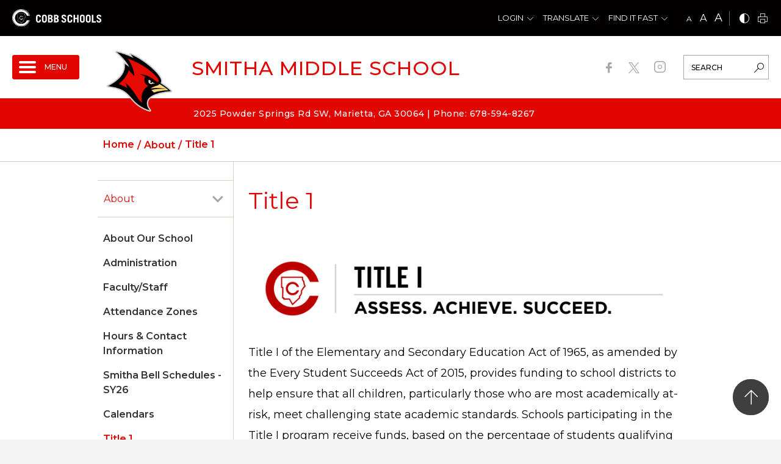

--- FILE ---
content_type: text/html;charset=utf-8
request_url: https://www.cobbk12.org/smitha/title-1
body_size: 104842
content:
<!DOCTYPE html> <html lang="en-US" class="static ciAn dir-ltr ci-sg-frontend" dir="ltr"> <head> <!--##HeaderStart--> <title>Title 1</title><meta property="og:url" content="https://www.cobbk12.org/smitha/title-1"/><meta property="og:type" content="article"/><meta property="og:title" content="Title 1"/><meta name="twitter:card" content="summary"/><meta name="twitter:title" content="Title 1"/><meta property="fb:app_id" content="966242223397117"/> <meta content="IE=edge,chrome=1" http-equiv="X-UA-Compatible"/> <meta charset="utf-8"/> <meta content="width=device-width, initial-scale=1.0" name="viewport"/> <!--##HeaderEnd--> <link href="https://sbcobbstor.blob.core.windows.net/media/WWWCobb/fgg/4477/Cobb.ico" rel="shortcut icon" type="image/x-icon"/> <script>var _ci = {};_ci.siteId=4477;_ci.odlGrpId=322;_ci.sitePath='/smitha';_ci.siteType='s';_ci.siteTitle='Smitha Middle School';_ci.urlName='smitha';_ci.isHome=0;_ci.api='https://cicmsapi.azurewebsites.net/cobb';_ci.cdn='https://sb45storage.blob.core.windows.net/pub/themes';</script> <script>_ci.theme = {"pb":"#E10600","pd":"#020000","pl":"#FED880","sb":"#ffffff","sd":"#7E7756","sl":"#D5D3C3"}</script> <style>
        .ci_nav-off #nav .nav-drop {
            visibility: hidden
        }

        #main .fr-view a .hover-line {
            position: relative;
        }

        .ci_focup {
            justify-content: flex-end;
        }

        #wrapper .ci_focup1 {
            display: none !important;
        }

        #wrapper .ci_focup2 {
            display: flex !important;
        }

        @media (max-width: 479px) {
            #wrapper .ci_focup1 {
                display: flex !important;
            }

            #wrapper .ci_focup2 {
                display: none !important;
            }
        }

        #thmr .fr-view a .hover-line {
            background-image: linear-gradient(transparent calc(100% - 1px),#BB0000 1px);
        }

        #wrapper .fr-view a {
            text-decoration: underline !important;
        }

            #wrapper .fr-view a .hover-line {
                background-size: 0 86% !important;
            }

            #wrapper .fr-view a:hover .hover-line {
                background-size: 100% 86% !important;
            }

        #wrapper .alert-warning * {
            color: #000;
            border-color: #000;
        }

        @media (min-width: 1024px) {
            #ciLeftNav .ci_collapse {
                visibility: hidden;
            }

                #ciLeftNav .ci_collapse.active {
                    visibility: visible;
                }
        }
    </style> <style>
        .ci-header-top .dropdown > a:focus {
            outline-offset: -2px;
        }

        #skiptocontent {
            position: relative;
            width: 190px;
            height: 1px;
            margin: -1px auto 0 auto;
            background: yellow;
        }

            #skiptocontent a {
                position: absolute;
            }


        a.skiptocontent {
            padding: 6px;
            position: absolute;
            top: -40px;
            left: 0px;
            color: #BF1722;
            border: 1px solid #991A1E;
            background: #fff;
            transition: top 1s ease-out;
            z-index: 100;
            width: 190px;
            height: 40px;
            display: inline-flex;
            justify-content: center;
            align-items: center;
            font-size: 12px;
        }

            a.skiptocontent:hover {
                color: #fff !important;
                border: 1px solid #991A1E;
                background: #BF1722;
            }

        #skiptocontent a:focus {
            position: absolute;
            left: 0px;
            top: 10px;
            outline-color: transparent;
            -webkit-transition: top .1s ease-in;
            transition: top .1s ease-in;
        }

        @media (max-width: 1129px) {
            #skiptocontent {
                visibility: hidden;
            }
        }

        .ci_nav-burger .nav-list > li .dropmenu {
            display: block;
        }

            .ci_nav-burger .nav-list > li .dropmenu.js-acc-hidden {
                display: none;
            }

        .ci_nav-burger .goBackBurgerLvlBtnWp {
            position: absolute;
            border: 0 !important;
            z-index: 100;
            left: 0
        }

        .ci_nav-burger .nav-list {
            display: flex;
            flex-direction: column;
        }

            .ci_nav-burger .nav-list > .ci-active {
                order: -1;
            }

            .ci_nav-burger .nav-list.hasGoBackBtn > .ci-active > a {
                padding-left: 40px;
            }

        .goBackBurgerLvlBtn:hover {
            background: transparent !important;
        }

        .ci_hamburgeritm a {
            position: relative;
        }

        .ci_hamburgeritm > a > .icon-right {
            display: inline-block;
            position: absolute;
            font-size: 19px;
            line-height: 1;
            position: absolute;
            top: 49%;
            right: 14px;
            color: #a6a6a6;
            padding: 8px;
        }

        .ci_hamburgeritm.active > a > .inner-opener > .icon-right {
            transform: translateY(-50%) rotate(90deg);
        }

        .ci_hamburgeritm .ci_hamburgeritm.active > a > .inner-opener > .icon-right {
            transform: translateY(0%) rotate(90deg);
        }

        .ci_hamburgeritm .inner-opener {
            position: absolute;
            right: 0px;
            height: 75px;
            width: 45px;
            top: 0;
            display: flex;
            justify-content: center;
            align-items: center;
        }

        .ci_nav-burger .nav-list > li > a .ico {
            right: auto;
        }

        .ci_nav-burger .nav-list .dropmenu {
            width: 100% !important;
        }

        .ci_hamburgeritm .ci_hamburgeritm .inner-opener {
            height: 51px;
        }

        .ci_site-b .ci_nav-burger .goBackBurgerLvlBtnWp {
            left: 0
        }

        .ci_nav-burger {
            display: none
        }

        @media (max-width: 1023px) {
            .ci_nav-top {
                display: none;
            }

            .ci_nav-burger {
                display: block;
            }
        }

        .ci_nav-top.parent-active .nav-list > li:not(.current-active) {
            display: none;
        }

        #wrapper .ci_hamburgeritm .ci_itmactive a {
            color: #b00;
        }

        .ciPopupLastFocus {
            height: 1px;
            width: 1px;
            display: block;
            overflow: hidden;
        }

        .sctsch .ci-banner-slider .print-only img {
            object-fit: cover;
            width: 100%;
            height: auto;
        }

        .ci_hamburgeritm > .dropmenu.inner-dropmenu {
            display: none !important;
        }

        .ci_hamburgeritm.active > .dropmenu.inner-dropmenu {
            display: block !important;
        }

        .st-sticky-share-buttons {
            display: none !important;
        }
        /*canlendar*/
        @media(min-width:1024px) {
            #ci-year > .section {
                display: flex;
            }
        }

        body .ci-event-pop {
            padding: 57px 23px 30px;
        }

        .ci-calendar-page .ci-popover.ci-event-pop {
            overflow-y: hidden;
        }

        .ci-popover .btn {
            color: #b00;
        }


        #header .ci_hamburgeritm.active>.dropmenu.js-acc-hidden{
            display:block !important;
            position: static !important;
        }
    </style> </head> <body id=thmr class='ci_nav-off ci-inner ci_site-s '> <div id="loadOverlay" style="background-color:#fff; position:absolute; top:0; left:0; width:100%; height:100%; z-index:2000;"></div> <div id="loadOverlay1" style="background-color:#fff; position:absolute; top:0; left:0; width:100%; height:100%; z-index:2000;"></div> <script type="text/javascript">
		WebFontConfig = {
		  google: { families: [ 'Montserrat:100,300,400,500,600,700,800,900' ] }
		};
		(function() {
		  var wf = document.createElement('script');
		  wf.src = ('https:' == document.location.protocol ? 'https' : 'http') +
			'://sb365static.schoolbundle365.com/sb365static/js/min/webfont.js';
		  wf.type = 'text/javascript';
		  wf.async = 'true';
		  var s = document.getElementsByTagName('script')[0];
		  s.parentNode.insertBefore(wf, s);
		})();
	</script> <style>.wdgzone{display: none;}</style> <link href="https://sb45storage.blob.core.windows.net/pub/themes/Cobb/styles/content.css?rev=32631" rel="stylesheet" type="text/css"/> <style>
        @media (max-width: 479px){
    #wrapper .ci-header-main.fixed-position nav#nav .nav-drop {
        top: 56px !important;
    }
        }
</style> <div id="svg" class="d-none"> <svg width="0" height="0"> <symbol xmlns="http://www.w3.org/2000/svg" viewBox="0 0 562.363 19.266" id="slogan"> <path class="a" d="M0,6.276A8.841,8.841,0,0,1,.437,3.358,4.7,4.7,0,0,1,1.669,1.439,4.284,4.284,0,0,1,3.5.32,7.492,7.492,0,0,1,5.882,0,8.829,8.829,0,0,1,8.267.32,5.108,5.108,0,0,1,10.135,1.4a5.147,5.147,0,0,1,1.232,1.919A8.841,8.841,0,0,1,11.8,6.236v6.675a8.841,8.841,0,0,1-.437,2.918,4.7,4.7,0,0,1-1.232,1.919,5.108,5.108,0,0,1-1.868,1.079,7.492,7.492,0,0,1-2.385.32,8.829,8.829,0,0,1-2.385-.32A5.108,5.108,0,0,1,1.63,17.748,5.147,5.147,0,0,1,.4,15.829,7.745,7.745,0,0,1,0,12.951Zm3.577,7.155a2.752,2.752,0,0,0,.636,2.119,2.514,2.514,0,0,0,1.709.56,2.587,2.587,0,0,0,1.709-.56,2.853,2.853,0,0,0,.636-2.119V5.8a2.752,2.752,0,0,0-.636-2.119,2.514,2.514,0,0,0-1.709-.56,2.587,2.587,0,0,0-1.709.56A2.853,2.853,0,0,0,3.577,5.8Z"/> <path class="a" d="M43.8,19.35V.6h3.895l4.928,11.114h.04V.6h3.259V19.31H52.5L47.1,7.276h-.04V19.35Z" transform="translate(-26.392 -0.362)"/> <path class="a" d="M89.4,19.35V.6h9.737V3.758h-6.2V8.076h4.73v3.158h-4.73v4.917h6.439V19.31H89.4Z" transform="translate(-53.869 -0.362)"/> <path class="a" d="M161.884.6V3.758H157.75V19.31h-3.577V3.8H150V.6Z" transform="translate(-90.384 -0.362)"/> <path class="a" d="M191.7,19.35V.6h9.737V3.758h-6.2V8.076h4.73v3.158h-4.73v4.917h6.439V19.31H191.7Z" transform="translate(-115.51 -0.362)"/> <path class="a" d="M227.4,19.41,232.01.7h4.571l4.491,18.71h-3.418l-.914-3.958h-4.928l-.994,3.958Zm5.087-7.116h3.537l-1.709-7.556h-.04Z" transform="translate(-137.021 -0.422)"/> <path class="a" d="M273.6,19.35V.6h4.968l3.219,12.313h.04L285.046.6h5.008V19.31h-3.06V4.6h-.04L283.178,19.31h-2.663L276.74,4.6h-.04V19.31h-3.1Z" transform="translate(-164.86 -0.362)"/> <g transform="translate(142.307 6.413)" fill="#ffcc02"> <path class="a" d="M356,19.1a3.269,3.269,0,0,1,.715-2.305A2.664,2.664,0,0,1,358.782,16a2.785,2.785,0,0,1,2.067.795,3.378,3.378,0,0,1,.715,2.345,3.406,3.406,0,0,1-.715,2.305,3.029,3.029,0,0,1-4.133-.04A3.406,3.406,0,0,1,356,19.1Z" transform="translate(-356 -16)"/> </g> <g transform="translate(298.725 7.134)" fill="#ffcc02"> <path class="a" d="M747.3,20.9a3.269,3.269,0,0,1,.715-2.305,2.663,2.663,0,0,1,2.067-.795,2.785,2.785,0,0,1,2.067.795,3.378,3.378,0,0,1,.715,2.345,3.406,3.406,0,0,1-.715,2.305,3.029,3.029,0,0,1-4.133-.04A3.406,3.406,0,0,1,747.3,20.9Z" transform="translate(-747.3 -17.8)"/> </g> <g transform="translate(163.9 0.04)"> <path class="a" d="M409.4,6.336a8.842,8.842,0,0,1,.437-2.918A4.7,4.7,0,0,1,411.069,1.5,5.108,5.108,0,0,1,412.937.42,7.492,7.492,0,0,1,415.322.1a8.828,8.828,0,0,1,2.385.32A5.107,5.107,0,0,1,419.575,1.5a5.146,5.146,0,0,1,1.232,1.919,8.842,8.842,0,0,1,.437,2.918v6.675a8.842,8.842,0,0,1-.437,2.918,4.7,4.7,0,0,1-1.232,1.919,5.107,5.107,0,0,1-1.868,1.079,7.492,7.492,0,0,1-2.385.32,8.828,8.828,0,0,1-2.385-.32,4.705,4.705,0,0,1-3.1-3,7.913,7.913,0,0,1-.437-2.918Zm3.537,7.155a2.752,2.752,0,0,0,.636,2.119,2.514,2.514,0,0,0,1.709.56,2.587,2.587,0,0,0,1.709-.56,2.853,2.853,0,0,0,.636-2.119V5.856a2.752,2.752,0,0,0-.636-2.119,2.514,2.514,0,0,0-1.709-.56,2.587,2.587,0,0,0-1.709.56,2.853,2.853,0,0,0-.636,2.119Z" transform="translate(-409.4 -0.1)"/> <path class="a" d="M453.2,19.35V.6h3.895l4.968,11.114h.04V.6h3.259V19.31h-3.418L456.5,7.236h-.04V19.31H453.2Z" transform="translate(-435.792 -0.401)"/> <path class="a" d="M498.7,19.35V.6h9.737V3.758h-6.2V8.076h4.73v3.158h-4.73v4.917h6.439V19.31H498.7Z" transform="translate(-463.208 -0.401)"/> <path class="a" d="M570.621,17.488a6.507,6.507,0,0,1-1.51,1.319,3.427,3.427,0,0,1-1.788.48,8.829,8.829,0,0,1-2.385-.32,4.7,4.7,0,0,1-3.1-3,8.838,8.838,0,0,1-.437-2.918V6.336a8.838,8.838,0,0,1,.437-2.918A4.7,4.7,0,0,1,563.069,1.5,5.108,5.108,0,0,1,564.937.42,7.492,7.492,0,0,1,567.322.1a5.382,5.382,0,0,1,4.173,1.559,7.326,7.326,0,0,1,1.55,4.8h-3.577a4.025,4.025,0,0,0-.6-2.518,2.034,2.034,0,0,0-1.59-.68,2.587,2.587,0,0,0-1.709.56,2.853,2.853,0,0,0-.636,2.119v7.635a2.752,2.752,0,0,0,.636,2.119,2.514,2.514,0,0,0,1.709.56,2.034,2.034,0,0,0,1.59-.68,2.77,2.77,0,0,0,.6-1.919V12.491h-2.5V9.534h6.041v9.593h-1.868Z" transform="translate(-500.989 -0.1)"/> <path class="a" d="M603.9,6.336a8.842,8.842,0,0,1,.437-2.918A4.7,4.7,0,0,1,605.569,1.5,5.108,5.108,0,0,1,607.437.42,7.491,7.491,0,0,1,609.822.1a8.829,8.829,0,0,1,2.385.32A5.109,5.109,0,0,1,614.075,1.5a5.147,5.147,0,0,1,1.232,1.919,8.842,8.842,0,0,1,.437,2.918v6.675a8.842,8.842,0,0,1-.437,2.918,4.7,4.7,0,0,1-1.232,1.919,5.109,5.109,0,0,1-1.868,1.079,7.492,7.492,0,0,1-2.385.32,8.827,8.827,0,0,1-2.385-.32,4.706,4.706,0,0,1-3.1-3,8.842,8.842,0,0,1-.437-2.918Zm3.577,7.155a2.751,2.751,0,0,0,.636,2.119,2.513,2.513,0,0,0,1.709.56,2.587,2.587,0,0,0,1.709-.56,2.853,2.853,0,0,0,.636-2.119V5.856a2.751,2.751,0,0,0-.636-2.119,2.513,2.513,0,0,0-1.709-.56,2.587,2.587,0,0,0-1.709.56,2.853,2.853,0,0,0-.636,2.119Z" transform="translate(-526.597 -0.1)"/> <path class="a" d="M644.1,19.41,648.71.7h4.571l4.491,18.71h-3.418l-.914-3.958h-4.928l-.994,3.958Zm5.047-7.116h3.537l-1.709-7.556h-.04Z" transform="translate(-550.82 -0.462)"/> <path class="a" d="M689.7,19.35V.6h3.577V16.151H699V19.31h-9.3Z" transform="translate(-578.297 -0.401)"/> </g> <g transform="translate(322.425)"> <path class="a" d="M811.864,5.476a4.334,4.334,0,0,0-1.073-1.919,2.091,2.091,0,0,0-1.55-.6,1.971,1.971,0,0,0-1.471.56,2.256,2.256,0,0,0-.517,1.519,1.612,1.612,0,0,0,.6,1.239,9.407,9.407,0,0,0,1.47,1.039c.6.32,1.232.68,1.908,1.039a10.176,10.176,0,0,1,1.908,1.319,6.47,6.47,0,0,1,1.471,1.8,4.866,4.866,0,0,1,.6,2.478,5.557,5.557,0,0,1-.4,2.2,4.52,4.52,0,0,1-1.153,1.679,4.8,4.8,0,0,1-1.868,1.079,8.241,8.241,0,0,1-2.5.36,5.883,5.883,0,0,1-3.776-1.239A7.1,7.1,0,0,1,803.2,13.99l3.5-.759a6.163,6.163,0,0,0,.437,1.439,3.7,3.7,0,0,0,.676.959,2.483,2.483,0,0,0,.8.52,2.01,2.01,0,0,0,.795.16,2.091,2.091,0,0,0,1.55-.6,2.2,2.2,0,0,0,.636-1.639,2.152,2.152,0,0,0-.6-1.519,7.672,7.672,0,0,0-1.471-1.2q-.894-.54-1.908-1.079a15.409,15.409,0,0,1-1.908-1.2,6.228,6.228,0,0,1-1.471-1.6,4,4,0,0,1-.6-2.238A5.213,5.213,0,0,1,805.028,1.4,6.239,6.239,0,0,1,809.32,0a7.125,7.125,0,0,1,2.146.32,5.711,5.711,0,0,1,1.669.959,5.23,5.23,0,0,1,1.192,1.439,7.081,7.081,0,0,1,.715,1.8Z" transform="translate(-803.2 0)"/> <path class="a" d="M856.844.6V3.758H852.71V19.31h-3.577V3.8H845V.6Z" transform="translate(-828.387 -0.362)"/> <path class="a" d="M890.737.6V13.712a3.113,3.113,0,0,0,.6,2.039,2.461,2.461,0,0,0,1.908.68c1.669,0,2.544-.919,2.544-2.718V.6h3.577V13.712a7.317,7.317,0,0,1-.437,2.638,4.527,4.527,0,0,1-1.232,1.8,4.68,4.68,0,0,1-1.908,1.039,8.267,8.267,0,0,1-2.5.32,9.751,9.751,0,0,1-2.5-.32,4.9,4.9,0,0,1-1.908-1.039,4.827,4.827,0,0,1-1.232-1.8,7.472,7.472,0,0,1-.437-2.638V.6Z" transform="translate(-853.815 -0.362)"/> <path class="a" d="M932.7.6h4.968a9.417,9.417,0,0,1,2.7.36A5.024,5.024,0,0,1,942.4,2.079a4.928,4.928,0,0,1,1.272,2,9.412,9.412,0,0,1,.517,3v5.757a9.412,9.412,0,0,1-.517,3,5.076,5.076,0,0,1-1.272,2,5.024,5.024,0,0,1-2.027,1.119,9.417,9.417,0,0,1-2.7.36H932.7Zm3.537,15.592h1.232a3.067,3.067,0,0,0,2.265-.8,4.067,4.067,0,0,0,.795-2.918V7.516a4.631,4.631,0,0,0-.715-2.878,2.992,2.992,0,0,0-2.385-.88H936.2V16.192Z" transform="translate(-881.231 -0.362)"/> <path class="a" d="M975.2,19.35V.6h9.737V3.758h-6.2V8.076h4.73v3.158h-4.73v4.917h6.439V19.31H975.2Z" transform="translate(-906.84 -0.362)"/> <path class="a" d="M1014.6,19.35V.6h3.9l4.968,11.114h.04V.6h3.259V19.31h-3.418L1017.9,7.236h-.04V19.31H1014.6Z" transform="translate(-930.581 -0.362)"/> <path class="a" d="M1069.344.6V3.758h-4.134V19.31h-3.577V3.8H1057.5V.6Z" transform="translate(-956.43 -0.362)"/> <path class="a" d="M1130.164,5.476a4.334,4.334,0,0,0-1.073-1.919,2.09,2.09,0,0,0-1.55-.6,1.971,1.971,0,0,0-1.47.56,2.254,2.254,0,0,0-.517,1.519,1.612,1.612,0,0,0,.6,1.239,9.425,9.425,0,0,0,1.47,1.039c.6.32,1.232.68,1.908,1.039a10.182,10.182,0,0,1,1.907,1.319,6.47,6.47,0,0,1,1.47,1.8,4.862,4.862,0,0,1,.6,2.478,5.557,5.557,0,0,1-.4,2.2,4.521,4.521,0,0,1-1.153,1.679,4.8,4.8,0,0,1-1.868,1.079,8.241,8.241,0,0,1-2.5.36,5.882,5.882,0,0,1-3.776-1.239,7.1,7.1,0,0,1-2.305-4.037l3.5-.759a6.157,6.157,0,0,0,.437,1.439,3.7,3.7,0,0,0,.676.959,2.491,2.491,0,0,0,.795.52,2.013,2.013,0,0,0,.795.16,2.091,2.091,0,0,0,1.55-.6,2.2,2.2,0,0,0,.635-1.639,2.152,2.152,0,0,0-.6-1.519,7.661,7.661,0,0,0-1.471-1.2q-.894-.54-1.907-1.079a15.418,15.418,0,0,1-1.908-1.2,6.229,6.229,0,0,1-1.471-1.6,4,4,0,0,1-.6-2.238,5.214,5.214,0,0,1,1.391-3.837A5.79,5.79,0,0,1,1127.5,0a7.128,7.128,0,0,1,2.146.32,5.71,5.71,0,0,1,1.669.959,5.224,5.224,0,0,1,1.192,1.439,7.072,7.072,0,0,1,.716,1.8Z" transform="translate(-994.994 0)"/> <path class="a" d="M1170.237.6V13.712a3.114,3.114,0,0,0,.6,2.039,2.462,2.462,0,0,0,1.908.68c1.669,0,2.544-.919,2.544-2.718V.6h3.577V13.712a7.319,7.319,0,0,1-.437,2.638,4.524,4.524,0,0,1-1.232,1.8,4.678,4.678,0,0,1-1.907,1.039,8.269,8.269,0,0,1-2.5.32,9.751,9.751,0,0,1-2.5-.32,4.9,4.9,0,0,1-1.907-1.039,4.829,4.829,0,0,1-1.232-1.8,7.478,7.478,0,0,1-.437-2.638V.6Z" transform="translate(-1022.229 -0.362)"/> <path class="a" d="M1214.877,13.491a2.752,2.752,0,0,0,.636,2.119,2.514,2.514,0,0,0,1.709.56,2.587,2.587,0,0,0,1.709-.56,2.853,2.853,0,0,0,.636-2.119V12.252h3.577v.759a8.839,8.839,0,0,1-.437,2.918,4.7,4.7,0,0,1-1.232,1.919,5.109,5.109,0,0,1-1.868,1.079,7.492,7.492,0,0,1-2.385.32,8.83,8.83,0,0,1-2.385-.32,4.705,4.705,0,0,1-3.1-3,8.842,8.842,0,0,1-.437-2.918V6.336a8.842,8.842,0,0,1,.437-2.918,4.7,4.7,0,0,1,1.232-1.919A5.108,5.108,0,0,1,1214.837.42a7.493,7.493,0,0,1,2.385-.32,8.828,8.828,0,0,1,2.385.32,5.109,5.109,0,0,1,1.868,1.079,5.148,5.148,0,0,1,1.232,1.919,8.839,8.839,0,0,1,.437,2.918v.04h-3.577v-.52a2.752,2.752,0,0,0-.636-2.119,2.514,2.514,0,0,0-1.709-.56,2.587,2.587,0,0,0-1.709.56,2.853,2.853,0,0,0-.636,2.119Z" transform="translate(-1049.104 -0.06)"/> <path class="a" d="M1257.377,13.491a2.75,2.75,0,0,0,.636,2.119,2.513,2.513,0,0,0,1.709.56,2.587,2.587,0,0,0,1.709-.56,2.854,2.854,0,0,0,.636-2.119V12.252h3.577v.759a8.845,8.845,0,0,1-.437,2.918,4.7,4.7,0,0,1-1.232,1.919,5.106,5.106,0,0,1-1.868,1.079,7.492,7.492,0,0,1-2.385.32,8.828,8.828,0,0,1-2.385-.32,4.706,4.706,0,0,1-3.1-3,8.838,8.838,0,0,1-.437-2.918V6.336a8.838,8.838,0,0,1,.437-2.918,4.7,4.7,0,0,1,1.232-1.919A5.108,5.108,0,0,1,1257.337.42a7.491,7.491,0,0,1,2.385-.32,8.828,8.828,0,0,1,2.385.32,5.106,5.106,0,0,1,1.868,1.079,5.144,5.144,0,0,1,1.232,1.919,8.845,8.845,0,0,1,.437,2.918v.04h-3.577v-.52a2.752,2.752,0,0,0-.636-2.119,2.514,2.514,0,0,0-1.709-.56,2.586,2.586,0,0,0-1.709.56,2.853,2.853,0,0,0-.636,2.119Z" transform="translate(-1074.712 -0.06)"/> <path class="a" d="M1297.2,19.35V.6h9.738V3.758h-6.2V8.076h4.73v3.158h-4.73v4.917h6.438V19.31H1297.2Z" transform="translate(-1100.863 -0.362)"/> <path class="a" d="M1342.764,5.476a4.334,4.334,0,0,0-1.073-1.919,2.09,2.09,0,0,0-1.55-.6,1.971,1.971,0,0,0-1.47.56,2.254,2.254,0,0,0-.517,1.519,1.611,1.611,0,0,0,.6,1.239,9.39,9.39,0,0,0,1.47,1.039c.6.32,1.232.68,1.907,1.039a10.178,10.178,0,0,1,1.908,1.319,6.479,6.479,0,0,1,1.471,1.8,4.867,4.867,0,0,1,.6,2.478,5.553,5.553,0,0,1-.4,2.2,4.52,4.52,0,0,1-1.153,1.679,4.8,4.8,0,0,1-1.868,1.079,8.242,8.242,0,0,1-2.5.36,5.882,5.882,0,0,1-3.776-1.239,7.1,7.1,0,0,1-2.305-4.037l3.5-.759a6.145,6.145,0,0,0,.437,1.439,3.7,3.7,0,0,0,.676.959,2.484,2.484,0,0,0,.8.52,2.01,2.01,0,0,0,.795.16,2.091,2.091,0,0,0,1.55-.6,2.2,2.2,0,0,0,.636-1.639,2.152,2.152,0,0,0-.6-1.519,7.674,7.674,0,0,0-1.47-1.2,21.724,21.724,0,0,0-1.908-1.079,15.4,15.4,0,0,1-1.908-1.2,6.229,6.229,0,0,1-1.471-1.6,4,4,0,0,1-.6-2.238,5.213,5.213,0,0,1,1.391-3.837A5.788,5.788,0,0,1,1340.1,0a7.127,7.127,0,0,1,2.146.32,5.715,5.715,0,0,1,1.669.959,5.229,5.229,0,0,1,1.192,1.439,7.072,7.072,0,0,1,.715,1.8Z" transform="translate(-1123.097 0)"/> <path class="a" d="M1385.364,5.476a4.336,4.336,0,0,0-1.073-1.919,2.09,2.09,0,0,0-1.55-.6,1.972,1.972,0,0,0-1.471.56,2.257,2.257,0,0,0-.516,1.519,1.612,1.612,0,0,0,.6,1.239,9.39,9.39,0,0,0,1.47,1.039c.6.32,1.232.68,1.908,1.039a10.176,10.176,0,0,1,1.908,1.319,6.474,6.474,0,0,1,1.47,1.8,4.865,4.865,0,0,1,.6,2.478,5.557,5.557,0,0,1-.4,2.2,4.515,4.515,0,0,1-1.153,1.679,4.8,4.8,0,0,1-1.867,1.079,8.245,8.245,0,0,1-2.5.36A5.883,5.883,0,0,1,1379,18.027a7.1,7.1,0,0,1-2.3-4.037l3.5-.759a6.146,6.146,0,0,0,.437,1.439,3.7,3.7,0,0,0,.676.959,2.485,2.485,0,0,0,.795.52,2.012,2.012,0,0,0,.795.16,2.09,2.09,0,0,0,1.55-.6,2.2,2.2,0,0,0,.636-1.639,2.152,2.152,0,0,0-.6-1.519,7.676,7.676,0,0,0-1.471-1.2q-.894-.54-1.907-1.079a15.4,15.4,0,0,1-1.908-1.2,6.236,6.236,0,0,1-1.47-1.6,4,4,0,0,1-.6-2.238,5.214,5.214,0,0,1,1.391-3.837A5.79,5.79,0,0,1,1382.7,0a7.127,7.127,0,0,1,2.146.32,5.707,5.707,0,0,1,1.669.959,5.23,5.23,0,0,1,1.192,1.439,7.063,7.063,0,0,1,.715,1.8Z" transform="translate(-1148.766 0)"/> </g> </symbol> <symbol xmlns="http://www.w3.org/2000/svg" viewBox="0 0 197.6 24" id="page_title"> <g> <path d="M4.5,16.8c-0.1,0.9,0.2,1.9,0.8,2.6c1.3,0.9,3,0.9,4.3,0c0.6-0.7,0.9-1.7,0.8-2.6v-1.6h4.5v1c0,1.2-0.2,2.5-0.6,3.7 c-0.3,0.9-0.8,1.7-1.5,2.4c-0.7,0.6-1.5,1.1-2.3,1.3c-1.9,0.6-4,0.6-5.9,0c-0.9-0.3-1.7-0.7-2.3-1.3c-0.7-0.7-1.2-1.5-1.5-2.4 C0.2,18.7,0,17.5,0,16.2V7.9c0-1.2,0.2-2.5,0.6-3.7c0.3-0.9,0.8-1.7,1.5-2.4c0.7-0.6,1.5-1.1,2.3-1.3c1.9-0.6,4-0.6,5.9,0 c0.9,0.3,1.7,0.7,2.3,1.3c0.7,0.7,1.2,1.5,1.5,2.4c0.4,1.2,0.6,2.4,0.6,3.7v0.1h-4.5V7.3c0.1-0.9-0.2-1.9-0.8-2.6 C8.9,4.2,8.2,3.9,7.4,4c-0.8,0-1.5,0.2-2.1,0.7C4.6,5.4,4.4,6.3,4.5,7.3L4.5,16.8z"/> <path d="M18,7.9c0-1.2,0.2-2.5,0.6-3.7c0.3-0.9,0.8-1.7,1.5-2.4c0.7-0.6,1.5-1.1,2.3-1.3c1.9-0.6,4-0.6,5.9,0 c0.9,0.3,1.7,0.7,2.3,1.3c0.7,0.7,1.2,1.5,1.5,2.4c0.4,1.2,0.6,2.4,0.6,3.7v8.3c0,1.2-0.2,2.5-0.6,3.7c-0.3,0.9-0.8,1.7-1.5,2.4 c-0.7,0.6-1.5,1.1-2.3,1.3c-1.9,0.6-4,0.6-5.9,0c-0.9-0.3-1.7-0.7-2.3-1.3c-0.7-0.7-1.2-1.5-1.5-2.4c-0.4-1.2-0.6-2.4-0.6-3.7 L18,7.9z M22.5,16.8c-0.1,0.9,0.2,1.9,0.8,2.6c1.3,0.9,3,0.9,4.3,0c0.6-0.7,0.9-1.7,0.8-2.6V7.3c0.1-0.9-0.2-1.9-0.8-2.6 c-0.6-0.5-1.4-0.7-2.1-0.7c-0.8,0-1.5,0.2-2.1,0.7c-0.6,0.7-0.9,1.7-0.8,2.6V16.8z"/> <path d="M36.4,0.4h6.3c2-0.1,3.9,0.4,5.6,1.5c1.4,1.1,2.1,2.8,2,4.5c0,2-1.1,3.9-2.9,4.9c0.5,0.3,1.1,0.7,1.6,1.1 c0.4,0.3,0.8,0.8,1.1,1.2c0.3,0.5,0.5,1,0.6,1.5c0.1,0.6,0.2,1.3,0.2,1.9c0,1-0.2,2.1-0.6,3c-0.4,0.8-0.9,1.5-1.6,2.1 c-0.7,0.6-1.6,1-2.5,1.2c-1,0.3-2.1,0.4-3.2,0.4h-6.5V0.4z M40.8,9.6h1.6c0.9,0,1.7-0.2,2.4-0.8c0.6-0.5,0.9-1.2,0.9-2 c0-0.8-0.2-1.5-0.8-2.1c-0.6-0.6-1.5-0.8-2.3-0.8h-1.8L40.8,9.6z M40.8,20h1.9c1,0.1,1.9-0.3,2.7-0.9c0.6-0.7,0.9-1.6,0.9-2.5 c0.1-1-0.3-1.9-1.1-2.5c-0.8-0.6-1.8-0.9-2.8-0.8h-1.6L40.8,20L40.8,20z"/> <path d="M54.4,0.4h6.3c2-0.1,3.9,0.4,5.6,1.5c1.4,1.1,2.1,2.8,2,4.5c0,2-1.1,3.9-2.9,4.9c0.5,0.3,1.1,0.7,1.6,1.1 c0.4,0.3,0.8,0.8,1.1,1.2c0.3,0.5,0.5,1,0.6,1.5c0.1,0.6,0.2,1.3,0.2,1.9c0,1-0.2,2.1-0.6,3c-0.4,0.8-0.9,1.5-1.6,2.1 c-0.7,0.6-1.6,1-2.5,1.2c-1,0.3-2.1,0.4-3.2,0.4h-6.5L54.4,0.4L54.4,0.4z M58.8,9.6h1.5c0.9,0,1.7-0.2,2.4-0.8 c0.6-0.5,0.9-1.2,0.9-2c0-0.8-0.2-1.5-0.8-2.1c-0.6-0.6-1.5-0.8-2.3-0.8h-1.8V9.6z M58.8,20h1.9c1,0.1,1.9-0.3,2.7-0.9 c0.6-0.7,0.9-1.6,0.9-2.5c0.1-1-0.3-1.9-1.1-2.5c-0.8-0.6-1.8-0.9-2.8-0.8h-1.5V20z"/> <path d="M87.3,6.9C87.1,6,86.6,5.2,86,4.5c-0.5-0.5-1.2-0.8-1.9-0.7c-0.7,0-1.3,0.2-1.8,0.7c-0.4,0.5-0.7,1.2-0.6,1.9 c0,0.6,0.3,1.2,0.7,1.5c0.6,0.5,1.2,0.9,1.8,1.3c0.7,0.4,1.5,0.8,2.4,1.3c0.9,0.5,1.7,1,2.4,1.6c0.7,0.6,1.4,1.4,1.8,2.2 c0.5,0.9,0.8,2,0.7,3.1c0,0.9-0.2,1.9-0.5,2.8c-0.3,0.8-0.8,1.5-1.5,2.1c-0.7,0.6-1.5,1.1-2.3,1.3c-1,0.3-2.1,0.5-3.1,0.5 c-1.7,0-3.4-0.5-4.7-1.6c-1.5-1.3-2.5-3.1-2.9-5l4.4-0.9c0.1,0.6,0.3,1.2,0.6,1.8c0.2,0.4,0.5,0.8,0.9,1.2c0.3,0.3,0.6,0.5,1,0.6 c0.3,0.1,0.7,0.2,1,0.2c0.7,0,1.4-0.2,2-0.7c1-1.1,1.1-2.8,0.1-4c-0.5-0.6-1.2-1.1-1.8-1.5c-0.7-0.5-1.5-0.9-2.4-1.3 c-0.8-0.4-1.6-0.9-2.4-1.5c-0.7-0.6-1.3-1.2-1.8-2c-0.5-0.8-0.8-1.8-0.7-2.8c-0.1-1.8,0.5-3.5,1.8-4.8c1.4-1.3,3.3-1.9,5.3-1.8 c0.9,0,1.8,0.1,2.7,0.4c0.8,0.3,1.5,0.7,2.1,1.2c0.6,0.5,1.1,1.1,1.5,1.8c0.4,0.7,0.7,1.5,0.9,2.3L87.3,6.9z"/> <path d="M99.5,16.8c-0.1,0.9,0.2,1.9,0.8,2.6c1.3,0.9,3,0.9,4.3,0c0.6-0.7,0.9-1.7,0.8-2.6v-1.6h4.5v1c0,1.2-0.2,2.5-0.6,3.7 c-0.3,0.9-0.8,1.7-1.5,2.4c-0.7,0.6-1.5,1.1-2.3,1.3c-1.9,0.6-4,0.6-5.9,0c-0.9-0.3-1.7-0.7-2.3-1.3c-0.7-0.7-1.2-1.5-1.5-2.4 c-0.4-1.2-0.6-2.4-0.6-3.7V7.9c0-1.2,0.2-2.5,0.6-3.7c0.3-0.9,0.8-1.7,1.5-2.4c0.7-0.6,1.5-1.1,2.3-1.3c1.9-0.6,4-0.6,5.9,0 c0.9,0.3,1.7,0.7,2.3,1.3c0.7,0.7,1.2,1.5,1.5,2.4c0.4,1.2,0.6,2.4,0.6,3.7v0.1h-4.5V7.3c0.1-0.9-0.2-1.9-0.8-2.6 c-1.3-0.9-3-0.9-4.3,0c-0.6,0.7-0.9,1.7-0.8,2.6V16.8z"/> <path d="M113.7,23.7V0.4h4.5v9.3h6.3V0.4h4.5v23.4h-4.5V13.6h-6.3v10.1L113.7,23.7z"/> <path d="M132.8,7.9c0-1.2,0.2-2.5,0.6-3.7c0.3-0.9,0.8-1.7,1.5-2.4c0.7-0.6,1.5-1.1,2.3-1.3c1.9-0.6,4-0.6,5.9,0 c0.9,0.3,1.7,0.7,2.3,1.3c0.7,0.7,1.2,1.5,1.5,2.4c0.4,1.2,0.6,2.4,0.6,3.7v8.3c0,1.2-0.2,2.5-0.6,3.7c-0.3,0.9-0.8,1.7-1.5,2.4 c-0.7,0.6-1.5,1.1-2.3,1.3c-1.9,0.6-4,0.6-5.9,0c-0.9-0.3-1.7-0.7-2.3-1.3c-0.7-0.7-1.2-1.5-1.5-2.4c-0.4-1.2-0.6-2.4-0.6-3.7V7.9z M137.3,16.8c-0.1,0.9,0.2,1.9,0.8,2.6c1.3,0.9,3,0.9,4.3,0c0.6-0.7,0.9-1.7,0.8-2.6V7.3c0.1-0.9-0.2-1.9-0.8-2.6 c-1.3-0.9-3-0.9-4.3,0c-0.6,0.7-0.9,1.7-0.8,2.6V16.8z"/> <path d="M150.8,7.9c0-1.2,0.2-2.5,0.6-3.7c0.3-0.9,0.8-1.7,1.5-2.4c0.7-0.6,1.5-1.1,2.3-1.3c1.9-0.6,4-0.6,5.9,0 c0.9,0.3,1.7,0.7,2.3,1.3c0.7,0.7,1.2,1.5,1.5,2.4c0.4,1.2,0.6,2.4,0.6,3.7v8.3c0,1.2-0.2,2.5-0.6,3.7c-0.3,0.9-0.8,1.7-1.5,2.4 c-0.7,0.6-1.5,1.1-2.3,1.3c-1.9,0.6-4,0.6-5.9,0c-0.9-0.3-1.7-0.7-2.3-1.3c-0.7-0.7-1.2-1.5-1.5-2.4c-0.4-1.2-0.6-2.4-0.6-3.7V7.9z M155.3,16.8c-0.1,0.9,0.2,1.9,0.8,2.6c1.3,0.9,3,0.9,4.3,0c0.6-0.7,0.9-1.7,0.8-2.6V7.3c0.1-0.9-0.2-1.9-0.8-2.6 c-1.3-0.9-3-0.9-4.3,0c-0.6,0.7-0.9,1.7-0.8,2.6V16.8z"/> <path d="M169.2,23.7V0.4h4.5v19.4h7.2v4H169.2z"/> <path d="M193.4,6.9c-0.2-0.9-0.7-1.7-1.3-2.4c-0.5-0.5-1.2-0.8-1.9-0.7c-0.7,0-1.3,0.2-1.8,0.7c-0.4,0.5-0.7,1.2-0.6,1.9 c0,0.6,0.3,1.2,0.7,1.5c0.6,0.5,1.2,0.9,1.8,1.3c0.7,0.4,1.5,0.8,2.4,1.3c0.9,0.5,1.7,1,2.4,1.6c0.7,0.6,1.4,1.4,1.8,2.2 c0.5,0.9,0.8,2,0.7,3.1c0,0.9-0.2,1.9-0.5,2.8c-0.3,0.8-0.8,1.5-1.5,2.1c-0.7,0.6-1.5,1.1-2.3,1.3c-1,0.3-2.1,0.5-3.1,0.5 c-1.7,0-3.4-0.5-4.7-1.6c-1.5-1.3-2.5-3.1-2.9-5l4.4-0.9c0.1,0.6,0.3,1.2,0.6,1.8c0.2,0.4,0.5,0.8,0.9,1.2c0.3,0.3,0.6,0.5,1,0.6 c0.3,0.1,0.7,0.2,1,0.2c0.7,0,1.4-0.2,2-0.7c1-1.1,1.1-2.8,0.1-4c-0.5-0.6-1.2-1.1-1.8-1.5c-0.7-0.5-1.5-0.9-2.4-1.3 c-0.8-0.4-1.6-0.9-2.4-1.5c-0.7-0.6-1.3-1.2-1.8-2c-0.5-0.8-0.8-1.8-0.7-2.8c-0.1-1.8,0.5-3.5,1.8-4.8c1.4-1.3,3.3-1.9,5.3-1.8 c0.9,0,1.8,0.1,2.7,0.4c0.8,0.3,1.5,0.7,2.1,1.2c0.6,0.5,1.1,1.1,1.5,1.8c0.4,0.7,0.7,1.5,0.9,2.3L193.4,6.9z"/> </g> </symbol> </svg> </div> <div class="sctsch"> <div id="wrapper"> <link href="https://sb45storage.blob.core.windows.net/pub/themes/Cobb/styles/bootstrap.sch.css?rev=4" rel="stylesheet" type="text/css"/> <style>.page_ctn_meta .ci-share-this {display:none !important;} .ci_pagecontent-fw .page_ctn_meta {        min-height: 26px;    }
	.ci-banner-slider .slick-dots{margin:0;padding:0;list-style:none}.clearfix:after{content:'';display:block;clear:both}.ellipsis{white-space:nowrap;text-overflow:ellipsis;overflow:hidden}.slick-slider{position:relative;display:block;box-sizing:border-box;-webkit-touch-callout:none;-webkit-user-select:none;-moz-user-select:none;-ms-user-select:none;user-select:none;-ms-touch-action:pan-y;touch-action:pan-y;-webkit-tap-highlight-color:transparent}.slick-list{position:relative;overflow:hidden;display:block;margin:0;padding:0}.slick-list:focus{outline:0}.slick-list.dragging{cursor:pointer;cursor:hand}.slick-slider .slick-list,.slick-slider .slick-track{-webkit-transform:translate3d(0,0,0);-ms-transform:translate3d(0,0,0);transform:translate3d(0,0,0)}.slick-track{position:relative;left:0;top:0;display:block}.slick-track:after,.slick-track:before{content:"";display:table}.slick-track:after{clear:both}.slick-loading .slick-track{visibility:hidden}.slick-slide{float:left;height:100%;min-height:1px;display:none}[dir=rtl] .slick-slide{float:right}.slick-slide img{display:block}.slick-slide.slick-loading img{display:none}.slick-slide.dragging img{pointer-events:none}.slick-initialized .slick-slide{display:block}.slick-loading .slick-slide{visibility:hidden}.slick-vertical .slick-slide{display:block;height:auto;border:1px solid transparent}.slick-arrow.slick-hidden{display:none}.jcf-select{display:inline-block;vertical-align:top;position:relative;border-style:solid;border-width:0 0 1px;border-color:#707070;background:#fff;margin:0 0 12px;min-width:150px;height:37px}.jcf-select select{z-index:1;left:0;top:0}.jcf-select .jcf-select-text{text-overflow:ellipsis;white-space:nowrap;overflow:hidden;cursor:default;display:block;font-size:18px;line-height:37px;margin:0 35px 0 0;font-weight:400;color:#707070;letter-spacing:.7px}.jcf-select .jcf-select-opener{position:absolute;text-align:center;background:0 0;width:26px;bottom:0;right:0;top:0}.jcf-select .jcf-select-opener:after{content:'\e914';font-family:icomoon;position:absolute;top:50%;left:50%;font-size:13px;line-height:1;-webkit-transform:translate(-50%,-50%);-ms-transform:translate(-50%,-50%);transform:translate(-50%,-50%)}body>.jcf-select-drop{position:absolute;margin:-1px 0 0;z-index:9999}body>.jcf-select-drop.jcf-drop-flipped{margin:1px 0 0}.jcf-select .jcf-select-drop{position:absolute;margin-top:0;z-index:9999;top:100%;left:-1px;right:-1px}.jcf-select .jcf-drop-flipped{bottom:100%;top:auto}.jcf-select-drop .jcf-select-drop-content{border:1px solid #707070}.jcf-list-box{overflow:hidden;display:inline-block;border:1px solid #b8c3c9;min-width:200px;margin:0 15px}.jcf-list{display:inline-block;vertical-align:top;position:relative;background:#fff;line-height:24px;font-size:18px;width:100%}.jcf-list .jcf-list-content{vertical-align:top;display:inline-block;overflow:auto;width:100%}.jcf-list ul{list-style:none;padding:0;margin:0}.jcf-list ul li{overflow:hidden;display:block}.jcf-list .jcf-overflow{overflow:auto}.jcf-list .jcf-option{white-space:nowrap;overflow:hidden;cursor:default;display:block;padding:5px 9px;color:#656565;height:1%}.jcf-list .jcf-disabled{background:#fff!important;color:#aaa!important}.jcf-list-box .jcf-selected,.jcf-select-drop .jcf-hover{background:#e6e6e6;color:#000}.jcf-list .jcf-optgroup-caption{white-space:nowrap;font-weight:700;display:block;padding:5px 9px;cursor:default;color:#000}.jcf-list .jcf-optgroup .jcf-option{padding-left:30px}.jcf-disabled{background:#ddd!important}#header{position:absolute;top:0;left:0;right:0;z-index:99}#header .container{max-width:100%}#main{padding-top:270px}.ci-header-main.fixed-position{padding-top:.5rem!important;padding-bottom:.5rem!important;z-index:99}.ci-header-main.fixed-position .ci-nav-frame .title-icon{width:160px}.ci-header-main.fixed-position .ci-nav-frame .ci-page-title:before{top:-7px;bottom:-7px}.ci-header-top{position:relative;background:#003375}.ci-header-top .ci-page-logo{width:29px;position:absolute;top:16px;left:20px}.ci-header-top .ci-page-logo a{display:-webkit-box;display:-ms-flexbox;display:flex;-ms-flex-wrap:wrap;flex-wrap:wrap;-webkit-box-align:center;-ms-flex-align:center;align-items:center}.ci-header-top .ci-page-logo a:focus{outline:1px dotted #fff}.ci-header-top .ci-school-top{margin-left:10px}.ci-header-top .ci-school-title{fill:#fff;width:280px;height:10px}.ci-header-top .ci-right-hold a{text-decoration:none}.ci-header-top .ci-misc-wrap{margin-bottom:20px}.ci-header-top .ci-misc-wrap a{color:#fff}.ci-header-top .ci-misc-wrap a:hover{color:#7eb8f0}.ci-header-top .ci-misc{position:relative;padding-left:5px;margin:0 0 0 10px}.ci-header-top .ci-misc:before{content:'';position:absolute;top:-4px;bottom:-4px;left:0;width:1px;background:#fff;opacity:.4}.ci-header-top .ci-misc li{padding:0 7px;line-height:0}.ci-header-top .ci-misc .ico{font-size:16px;line-height:1}.ci-header-top .ci-typography li+li{margin-left:13px}.ci-header-top .ci-typography .small{font-size:12px}.ci-header-top .ci-typography .mid{font-size:16px}.ci-header-top .ci-typography .large{font-size:18px}.ci-top-nav li{font-size:11px;text-transform:uppercase}.ci-top-nav li+li{margin-left:17px}.ci-top-nav li.show>a{color:#7eb8f0}.ci-top-nav li>a{color:#fff;padding:0}.ci-top-nav li>a:after{content:'\e914';font-family:icomoon;border:none;font-size:10px;line-height:1;display:inline-block;vertical-align:top;margin-top:3px;margin-left:10px}.ci-top-nav li>a:hover{color:#7eb8f0}.ci-top-nav .dropdown-menu{text-transform:none;padding-left:1.25rem;padding-right:1.25rem;min-width:200px}.ci-top-nav .dropdown-menu .dropdown-item{font-weight:500;white-space:normal}.ci-top-nav .dropdown-menu .dropdown-item:after{display:none}.ci-top-nav .dropdown-menu .dropdown-item:focus,.ci-top-nav .dropdown-menu .dropdown-item:hover{color:#7eb8f0}.ci-top-nav .dropdown-menu .dropdown-item:active{background:0 0}.ci-top-nav .dropdown-menu .dropdown-divider{margin-bottom:.875rem}.ci-header-main{-webkit-transition:padding .3s linear;transition:padding .3s linear;background:#fff;box-shadow:0 3px 4px rgba(0,0,0,.3);padding:0 5px;width:100%!important;position:relative}.ci-header-main .sec-logo{padding-left:70px;-webkit-transition:margin .3s linear;transition:margin .3s linear}.ci-header-main .sec-logo .wrap{display:-webkit-box;display:-ms-flexbox;display:flex;-ms-flex-wrap:wrap;flex-wrap:wrap;-webkit-box-align:center;-ms-flex-align:center;align-items:center}.ci-header-main .sec-logo img{-webkit-transition:width .3s linear,height .3s linear;transition:width .3s linear,height .3s linear}.ci-header-main .logo-name{font-size:18px;line-height:1.11;font-weight:500;letter-spacing:1px;color:#00349f;text-transform:uppercase;-webkit-box-flex:1;-ms-flex:1;flex:1}.ci-header-main .logo-name a:hover{color:#00349f}.ci-header-main .ci-frame{width:15%}.ci-header-main .ci-social-networks{margin:0 20px 0 0}.ci-header-main .ci-social-networks li{font-size:24px;line-height:1}.ci-header-main .ci-social-networks li+li{margin-left:22px}.ci-header-main .ci-social-networks .social-h{display:none}.ci-header-main .ci-social-networks a{color:#a6a6a6}.ci-header-main .ci-social-networks a:hover .social{display:none}.ci-header-main .ci-social-networks a:hover .social-h{display:inline}.ci-nav-frame{width:224px}.ci-nav-frame .ci-page-title{margin-left:15px;padding-left:17px;position:relative}.ci-nav-frame .ci-page-title:before{content:'';position:absolute;top:-10px;left:0;bottom:-11px;background:#ffcc02;width:2px}.ci-nav-frame .title-icon{-webkit-transition:width .3s linear;transition:width .3s linear;fill:#00349f;width:198px;height:24px}.search-holder{border-left:1px solid #a6a6a6;padding:10px 0 6px 10px;width:29px;height:39px;position:static}.search-holder.show .search-opener .icon-search{width:16px;display:block}.search-holder.show .search-opener .icon-search:before{content:'\e91d';font-size:15px;line-height:1}.search-holder .search-opener{text-decoration:none}.search-holder .search-opener .icon-search{font-size:18px;line-height:1}.search-holder .dropdown-toggle:before{display:none}.search-holder .dropdown-menu{width:100%;top:100%!important;left:0!important;-webkit-transform:none!important;-ms-transform:none!important;transform:none!important;margin-top:0;padding:10px;background:#dadada}.search-holder .search-form{position:relative;padding:9px 30px 9px 10px;background:#fff}.search-holder .search-form input{width:100%;border:none;color:#00349f;font-size:12px;font-weight:500;text-transform:uppercase}.search-holder .search-form input::-webkit-input-placeholder{color:#00349f}.search-holder .search-form input::-moz-placeholder{opacity:1;color:#00349f}.search-holder .search-form input:-moz-placeholder{color:#00349f}.search-holder .search-form input:-ms-input-placeholder{color:#00349f}.search-holder .search-form input.placeholder{color:#00349f}.search-holder .search-form button{padding:0;background:0 0;border:none;color:#00349f;position:absolute;top:10px;right:7px}.search-holder .search-form button:hover{color:#7eb8f0}.search-holder .search-form .icon-search{font-size:18px;line-height:1.1}.ci-contact-bar{background:#00349f;color:#fff;font-size:.75rem;line-height:1.67;font-weight:500;letter-spacing:.5px}.ci-contact-bar .container{padding:15px 20px}.ci-contact-bar address{margin:0;position:relative;padding-right:5px;display:inline-block;vertical-align:top;z-index:1}.ci-contact-bar address:after{content:'';background:#fff;width:1px;height:13px;position:absolute;top:3px;right:0}.ci-contact-bar .ci-contact{display:block;position:relative;z-index:1}.ci-contact-bar a{color:#fff}.ci-banner-slider>.bg-stretch{display:none;position:absolute;top:0;left:0;right:0;bottom:0;z-index:-1}.ci-banner-slider .slick-slider{background:#111}.ci-banner-slider .slick-slider .bg-stretch{height:180px}.ci-banner-slider .slick-slide{position:relative}.ci-banner-slider .ci-slider-holder{padding:15px 20px 42px;background:#111;color:#fff}.ci-banner-slider .ci-slider-holder .ci-title{display:block;font-size:1.125rem;line-height:1.22}.ci-banner-slider .ci-slider-holder .ci-title .hover-line{background-image:-webkit-linear-gradient(transparent calc(100% - 2px),#fff 2px);background-image:linear-gradient(transparent calc(100% - 2px),#fff 2px);color:#fff}.ci-banner-slider .ci-slider-holder .ci-title .hover-line:hover{background-size:100% 100%}.ci-banner-slider .slick-arrow{position:absolute;top:69px;left:21px;width:42px;height:42px;background:#333;border-radius:100%;border:none;opacity:.8;padding:0;z-index:1;-webkit-transition:opacity .3s linear;transition:opacity .3s linear}.ci-banner-slider .slick-arrow .icon{position:absolute;top:50%;left:50%;-webkit-transform:translate(-50%,-50%);-ms-transform:translate(-50%,-50%);transform:translate(-50%,-50%);color:#fff;font-size:20px;line-height:1;text-shadow:2px 0 0 #000}.ci-banner-slider .slick-arrow:hover{opacity:1}.ci-banner-slider .slick-next .icon{text-shadow:-2px 0 0 #000}.ci-banner-slider .slick-next{left:auto;right:21px}.ci-banner-slider .slick-dots{position:absolute;bottom:6px;left:0;right:0;display:-webkit-box;display:-ms-flexbox;display:flex;-ms-flex-wrap:wrap;flex-wrap:wrap;-webkit-box-pack:center;-ms-flex-pack:center;justify-content:center}.ci-banner-slider .slick-dots li{margin:0 5px}.ci-banner-slider .slick-dots .slick-active button{opacity:1}.ci-banner-slider .slick-dots button{line-height:0;width:12px;height:12px;text-indent:-9999px;border-radius:100%;border:none;background:#fff;opacity:.5;padding:0;overflow:hidden}.ci-banner-slider .slick-dots button:focus{outline:1px solid #00349f}body.event-active{overflow:hidden}.ci-find-section .container{padding:0}.ci-find-section h2{color:#3c3c3c;text-align:center;font-weight:400}.ci-find-section.in-viewport .ci-service-holder{-webkit-animation:bottomFadeIn 1s forwards .2s;animation:bottomFadeIn 1s forwards .2s;opacity:1}.ci-find-section.in-viewport .ci-event-holder .btn-group,.ci-find-section.in-viewport .ci-event-holder h2{-webkit-animation:fadeIn 1s forwards .2s;animation:fadeIn 1s forwards .2s;opacity:1}.ci-find-section.in-viewport .ci-event-holder [class*=" col-"]:first-child .event-opener,.ci-find-section.in-viewport .ci-event-holder [class*=" col-"]:nth-child(2) .event-opener{-webkit-animation:leftFadeIn 1s forwards .2s;animation:leftFadeIn 1s forwards .2s;opacity:1}.ci-find-section.in-viewport .ci-event-holder [class*=" col-"]:last-child .event-opener,.ci-find-section.in-viewport .ci-event-holder [class*=" col-"]:nth-child(3) .event-opener{-webkit-animation:rightFadeIn 1s forwards .2s;animation:rightFadeIn 1s forwards .2s;opacity:1}.ci-service-holder{opacity:0;background:#fff;padding:0 20px;border-bottom:1px solid #dadada}.homepage_2 .ci-service-holder{border-bottom:1px solid #dadada}.ci-service-holder h1{font-size:1.875rem;color:#000;text-align:center;font-weight:400}.ci-service-holder h1 span{color:#003375}.ci-services{display:-webkit-box;display:-ms-flexbox;display:flex;-ms-flex-wrap:wrap;flex-wrap:wrap;-webkit-box-pack:center;-ms-flex-pack:center;justify-content:center;margin:0 -10px}.ci-services li{width:140px;padding:0 10px;text-align:center;margin-bottom:30px;-webkit-transition:-webkit-transform .3s linear;transition:-webkit-transform .3s linear;transition:transform .3s linear;transition:transform .3s linear,-webkit-transform .3s linear}.ci-services li:hover{-webkit-transform:scale(1.2);-ms-transform:scale(1.2);transform:scale(1.2)}.ci-services li:hover .ico:before{width:80px;height:80px}.ci-services .ico{display:block;height:54px;margin-bottom:23px;position:relative}.ci-services .ico:before{content:'';background:#000;opacity:.1;width:0;height:0;border-radius:100%;position:absolute;top:50%;left:50%;-webkit-transform:translate(-50%,-50%);-ms-transform:translate(-50%,-50%);transform:translate(-50%,-50%);z-index:-1;-webkit-transition:width .3s linear,height .3s linear;transition:width .3s linear,height .3s linear}.ci-services .text{font-size:1.0625rem;line-height:1.18;font-weight:500}.ci-event-holder{padding:37px 20px 10px}.ci-event-holder h2{opacity:0}.ci-event-holder [class*=" col-"]{position:static}.ci-event-holder .ci-block{margin-bottom:51px}.ci-event-holder .ci-block.event-active .event-opener{border-color:#00349f}.ci-event-holder .ci-block.event-active .event-slide{opacity:1;visibility:visible;right:0;pointer-events:auto}.ci-event-holder .ci-block.event-active .event-slide a{opacity:1;visibility:visible;pointer-events:auto}.ci-event-holder .opener-outer{-webkit-transition:-webkit-transform .3s linear;transition:-webkit-transform .3s linear;transition:transform .3s linear;transition:transform .3s linear,-webkit-transform .3s linear}.ci-event-holder .opener-outer .hover-line{background-image:-webkit-linear-gradient(transparent calc(100% - 2px),#00349f 2px);background-image:linear-gradient(transparent calc(100% - 2px),#00349f 2px)}.ci-event-holder .opener-outer:hover{-webkit-transform:translateY(-13px);-ms-transform:translateY(-13px);transform:translateY(-13px)}.ci-event-holder .opener-outer:hover .hover-line{background-size:100% 100%}.ci-event-holder .opener-outer .event-opener{display:block;background:#fff;border:1px solid #dadada;border-radius:5px;padding:10px 20px;min-height:170px;opacity:0}.ci-event-holder .opener-outer .event-opener:hover{border-color:#00349f}.ci-event-holder .ci-date{display:-webkit-box;display:-ms-flexbox;display:flex;-webkit-box-align:center;-ms-flex-align:center;align-items:center;-webkit-box-pack:center;-ms-flex-pack:center;justify-content:center;width:58px;height:58px;border-radius:100%;background:#003375;text-transform:capitalize;font-size:15px;line-height:1.07;font-weight:700;color:#fff;text-align:center;margin-top:-39px;margin-bottom:20px}.ci-event-holder .ci-title{font-size:1.375rem;line-height:1.23;color:#00349f;display:block;margin-bottom:7px}.ci-event-holder .ci-info{line-height:1.19;font-weight:500;color:#212121}.ci-event-holder .btn-group{display:block;margin-top:-21px;opacity:0}.ci-event-holder .btn-group .btn{width:100%;margin-bottom:21px}.ci-event-holder .btn-group .off-text{color:#767676}.ci-event-holder .btn-group .off-text:hover{color:#fff}.ci-event-holder .event-slide .btn-group{margin:0 0 19px;display:block}.ci-event-holder .event-slide .btn-group .btn{margin:0 0 20px;letter-spacing:.6px}.event-slide{position:fixed;top:0;right:-320px;width:320px;z-index:999;background:#f8f8f8;padding:33px 20px;overflow-y:auto;height:100vh;opacity:0;visibility:hidden;pointer-events:none;-webkit-transition:opacity .3s linear,visibility .3s linear,right .3s linear;transition:opacity .3s linear,visibility .3s linear,right .3s linear}.event-slide a{opacity:0;visibility:hidden;pointer-events:none}.event-slide .close{font-size:18px;line-height:1;color:#111;margin-top:4px}.event-slide .close:hover{color:#00349f}.event-slide .title{font-size:1.125rem;line-height:1.33;letter-spacing:.7px;margin-bottom:29px;display:block;padding-right:25px;color:#00349f}.event-slide .top-part{font-size:.875rem;line-height:1.29;font-weight:500;margin-bottom:24px}.event-slide time{display:block;margin-bottom:20px}.event-slide h3{font-size:1.375rem;margin-bottom:15px;line-height:1.23;font-weight:400;color:#00349f}.event-slide address{color:#00349f;text-decoration:underline;margin-bottom:10px}.event-slide .timing{display:block;margin-bottom:20px}.event-slide .lbl{display:block;margin-bottom:5px}.event-slide .tag{display:block;color:#666}.event-slide .text-holder{font-size:1.125rem;line-height:1.89;margin-bottom:30px}.event-slide .btn{width:100%;max-width:100%;font-size:.75rem;line-height:2}.event-slide .ci-widget{margin-bottom:52px}.event-slide .ci-widget .heading{font-size:1.125rem;line-height:1.33;display:block;border-bottom:1px solid #c8c8c8;padding-bottom:6px;margin-bottom:23px;color:#00349f;letter-spacing:.6px}.event-slide .ci-widget .files,.event-slide .ci-widget .links{font-weight:600}.event-slide .ci-widget .files a,.event-slide .ci-widget .links a{text-decoration:underline}.event-slide .ci-widget .files a:hover,.event-slide .ci-widget .links a:hover{text-decoration:none;color:#00349f}.event-slide .files li{margin-bottom:16px}.event-slide .files img{margin-right:2px}.event-slide .links li{position:relative;padding-left:19px;margin-bottom:16px}.event-slide .links li:before{content:'';background:#a6a6a6;border-radius:100%;width:6px;height:6px;position:absolute;top:9px;left:3px}.event-slide iframe{width:100%;height:175px;vertical-align:top}.event-slide .social-networks{display:-webkit-box;display:-ms-flexbox;display:flex;-ms-flex-wrap:wrap;flex-wrap:wrap;margin:0 -6px}.event-slide .social-networks li{padding:0 6px}.event-slide .social-networks a{background:#fff;width:48px;height:48px;border-radius:100%;border:1px solid #d0d0d0;display:-webkit-box;display:-ms-flexbox;display:flex;-webkit-box-align:center;-ms-flex-align:center;align-items:center;-webkit-box-pack:center;-ms-flex-pack:center;justify-content:center}.event-slide .social-networks a:hover{background:#eaeaea}.alert-primary{background:#97c93c;color:#000}.alert-primary .btn-alert{border-color:#000;color:#000}.alert-primary .btn-alert:hover{background:#000;color:#97c93c}.alert-warning{background:#e87124;color:#fff}.alert-warning .btn-alert:hover{color:#e87124}.alert-danger{background:#e90c0c;color:#fff}.alert-danger .btn-alert:hover{color:#e87124}.alert{text-align:center}.alert .r-holder{position:relative;padding-left:40px;margin-bottom:12px;text-align:left}.alert .icon-hold{position:absolute;top:50%;left:0;-webkit-transform:translateY(-50%);-ms-transform:translateY(-50%);transform:translateY(-50%)}.alert .icon-hold img{width:32px}.alert .alert-text{display:block;font-size:.8125rem;line-height:1.1;margin-bottom:2px}.alert time{display:block;font-size:.625rem;line-height:1.1}.btn-alert{display:inline-block;vertical-align:top;text-align:center;border-radius:3px;border:1px solid #fff;min-width:80px;text-transform:uppercase;font-size:12px;line-height:1.2;font-weight:500;color:#fff;padding:7px 5px}.btn-alert:hover{background:#fff}@media (min-width:480px){#main{padding-top:274px}.ci-header-top .ci-school-title{width:107px;height:13px}.ci-header-top .ci-misc-wrap{margin-left:15px}.ci-top-nav li>a:after{margin-left:5px}.ci-header-main .sec-logo{padding-left:60px}.ci-header-main .sec-logo .wrap{width:270px}.ci-header-main .logo-name{font-size:22px;line-height:1.09;margin-left:11px}.ci-nav-frame{width:330px}.ci-banner-slider .slick-slider .bg-stretch{height:270px}.ci-banner-slider .ci-slider-holder{padding:20px 20px 45px}.ci-banner-slider .ci-slider-holder .ci-title{font-size:1.375rem;line-height:1.23;padding-right:50px}.ci-banner-slider .slick-arrow{top:114px}.ci-service-holder{border:none}.ci-event-holder{padding:45px 30px 37px}.ci-event-holder .ci-block{margin-bottom:48px}.ci-event-holder .opener-outer .event-opener{min-height:140px}.ci-event-holder .btn-group{display:-webkit-box;display:-ms-flexbox;display:flex;-webkit-box-pack:center;-ms-flex-pack:center;justify-content:center;margin:-27px -7px 0}.ci-event-holder .btn-group .btn{margin:0 7px}.event-slide{width:400px;right:-400px;padding:33px 35px}.alert{display:-webkit-box;display:-ms-flexbox;display:flex;-ms-flex-wrap:wrap;flex-wrap:wrap;-webkit-box-align:center;-ms-flex-align:center;align-items:center;-webkit-box-pack:justify;-ms-flex-pack:justify;justify-content:space-between;text-align:left;padding:1rem}.alert .r-holder{max-width:80%;margin-bottom:0}}@media (min-width:640px){#main{padding-top:217px}.ci-header-top .ci-right-hold{padding-left:45px}.ci-header-top .ci-misc-wrap{margin-bottom:0;margin-left:30px}.ci-header-top .ci-misc{padding-left:10px;margin:0 0 0 11px}.ci-top-nav li{font-size:13px}.ci-top-nav li>a:after{margin-left:6px;margin-top:6px}.ci-header-main .sec-logo{padding-left:10px}.ci-header-main .sec-logo .wrap{width:310px}.ci-header-main .logo-name{font-size:26px;line-height:1.08}.ci-nav-frame{width:360px}.ci-contact-bar .container{display:-webkit-box;display:-ms-flexbox;display:flex;-ms-flex-wrap:wrap;flex-wrap:wrap}.ci-contact-bar address{margin-right:6px}.ci-banner-slider .slick-slider .bg-stretch{height:334px}.ci-banner-slider .ci-slider-holder{padding:17px 20px 38px}.ci-banner-slider .ci-slider-holder .ci-title{font-size:1.625rem;padding-right:0}.ci-banner-slider .slick-arrow{top:159px}.ci-banner-slider .slick-dots{bottom:9px}.ci-services li{width:33.33%}.ci-event-holder{padding-bottom:40px}.ci-event-holder .ci-block{margin-bottom:65px}.ci-event-holder .opener-outer .event-opener{min-height:170px}.ci-event-holder .btn-group{margin-top:-35px}.ci-event-holder .btn-group .btn{margin:0 16px}.alert{padding:1.17rem 1.85rem}.alert .r-holder{padding-left:50px}.alert .icon-hold img{width:42px}.alert .alert-text{font-size:1.25rem}.alert time{font-size:1rem}.btn-alert{line-height:2}}@media (min-width:1024px){#main{padding-top:211px}.ci-header-main.fixed-position .sec-logo{margin-bottom:0}.ci-header-main.fixed-position .sec-logo img{width:68px;height:60px}.ci-header-top .ci-page-logo{width:auto;position:static;padding-left:5px}.ci-header-top .ci-page-logo img{width:29px}.ci-header-top .ci-misc-wrap{margin-left:23px}.ci-top-nav li+li{margin-left:0}.ci-top-nav li.show>a{background:#003375;color:#fff}.ci-top-nav li>a{padding:20px 8px}.modal-open .ci-top-nav li>a.modal-toggle{background:#003375;color:#fff}.ci-top-nav li>a:hover{background:#003375;color:#fff}.ci-top-nav .dropdown-menu{margin-top:0}.ci-top-nav .dropdown-menu .row{margin:0 -.6rem}.ci-top-nav .dropdown-menu.drop-lg{width:540px}.ci-header-main{position:static}.ci-header-main .sec-logo{margin-bottom:-46px;padding-left:20px}.ci-header-main .sec-logo .wrap{-webkit-box-align:start;-ms-flex-align:start;align-items:flex-start;width:410px}.ci-header-main .sec-logo img{width:114px;height:100px}.ci-header-main .logo-name{font-size:32px;line-height:1.06;margin-left:7px}.ci-header-main .ci-frame{width:25%}.ci-nav-frame{width:520px}.search-holder .dropdown-menu{padding:20px}.ci-contact-bar{font-size:.875rem;line-height:1.43}.ci-contact-bar .container{padding-left:274px}.ci-contact-bar address{padding-right:9px}.ci-contact-bar address:after{height:15px}.ci-banner-slider{position:relative}.ci-banner-slider .slick-slider .bg-stretch{height:calc(100vh - 211px)}.ci-banner-slider .slick-slide:after{content:'';background:-webkit-linear-gradient(top,rgba(17,17,17,0) 0,rgba(17,17,17,.8) 50%,#111 85%,#111 100%);background:linear-gradient(to bottom,rgba(17,17,17,0) 0,rgba(17,17,17,.8) 50%,#111 85%,#111 100%);position:absolute;top:30%;left:0;right:0;bottom:0}.ci-banner-slider .ci-slider-holder{padding:17px 30px 52px;background:0 0;position:absolute;bottom:0;left:0;right:0;z-index:1}.ci-banner-slider .ci-slider-holder .ci-title{font-size:2.75rem}.ci-banner-slider .slick-arrow{width:70px;height:70px;top:42.5%;left:30px;-webkit-transform:translateY(-50%);-ms-transform:translateY(-50%);transform:translateY(-50%)}.ci-banner-slider .slick-arrow .icon{font-size:37px}.ci-banner-slider .slick-next{left:auto;right:30px}.ci-banner-slider .slick-dots{bottom:20px}.ci-service-holder h1{font-size:2rem}.ci-services li{width:144px}.ci-event-holder{padding-top:66px;padding-bottom:59px}.ci-event-holder .ci-block{margin-bottom:40px}.ci-event-holder .opener-outer .event-opener{padding:12px 8px 12px 10px}.ci-event-holder .ci-title{font-size:1.25rem;line-height:1.19}.ci-event-holder .btn-group{margin-top:-10px}}@media (min-width:1366px){.ci-header-main.fixed-position .sec-logo{margin-top:0}.ci-header-main.fixed-position .logo-name{margin-top:5px}.ci-header-top{padding:0 20px 0 15px}.ci-header-top .ci-page-logo{padding-left:0}.ci-header-main{padding:0 15px}.ci-header-main .sec-logo{margin-top:-10px;margin-bottom:-66px}.ci-header-main .sec-logo .wrap{width:810px}.ci-header-main .sec-logo img{width:148px;height:130px}.ci-header-main .logo-name{font-size:45px;letter-spacing:2px;margin-top:15px;margin-left:10px}.ci-nav-frame{width:auto}.ci-contact-bar{font-size:1rem;line-height:1.25}.ci-contact-bar .container{padding-left:324px}.ci-contact-bar address:after{top:2px}.ci-banner-slider{padding-top:55px;padding-bottom:170px}.ci-banner-slider:before{content:'';background:rgba(126,184,240,.8);position:absolute;top:0;left:0;right:0;bottom:0}.ci-banner-slider>.bg-stretch{display:block}.ci-banner-slider .banner-container{max-width:1233px;margin:0 auto;padding:0 15px}.ci-banner-slider .slick-slider{background:0 0}.ci-banner-slider .slick-slider .bg-stretch{height:680px}.ci-banner-slider .slick-slider .slick-list{border-radius:4px}.ci-banner-slider .ci-slider-holder{padding:17px 37px 53px}.ci-banner-slider .ci-slider-holder .ci-title{max-width:1260px;margin:0 auto}.ci-banner-slider .slick-arrow{top:50%;left:-35px}.ci-banner-slider .slick-next{left:auto;right:-35px}.ci-find-section .container{max-width:1233px;padding:0 15px}.ci-service-holder{border:1px solid #dadada;margin-top:-147px;border-radius:4px}.ci-services{padding:0 4px;-webkit-box-pack:justify;-ms-flex-pack:justify;justify-content:space-between}.ci-event-holder{padding:0 0 50px}.ci-event-holder .opener-outer .event-opener{padding:12px 10px 12px 20px}.ci-event-holder .ci-title{font-size:1.375rem;line-height:1.23}}@media (min-width:1600px){.ci-header-main .ci-social-networks{margin-right:30px}.ci-banner-slider{padding-top:40px}.ci-banner-slider .slick-slider .bg-stretch{height:678px;background-position:50% 30%}.ci-banner-slider .ci-slider-holder{padding:17px 30px 49px}.ci-banner-slider .ci-slider-holder .ci-title{max-width:1180px}.ci-service-holder{margin-top:-130px;margin-bottom:71px!important}.homepage_2 .ci-service-holder{border:none}}
</style> <style>#thmr .t_pb-f,#thmr .t_pb-f-c *,#thmr .t_pb-f-b::before,#thmr .t_pb-f-h:hover,#thmr .t_pb-f-hc a:hover,#thmr .t_pb-f-a.active,#thmr .t_pb-f-ac .active * {color: #E10600;}#thmr .t_pb-b,#thmr .t_pb-b-c *,#thmr .t_pb-b-b::before,#thmr .t_pb-b-h:hover,#thmr .t_pb-b-hc a:hover,#thmr .t_pb-b-a.active,#thmr .t_pb-b-ac .active * {background-color: #E10600;}#thmr .t_pb-r,#thmr .t_pb-r-c *,#thmr .t_pb-r-b::before,#thmr .t_pb-r-h:hover,#thmr .t_pb-r-hc a:hover,#thmr .t_pb-r-a.active,#thmr .t_pb-r-ac .active * {border-color: #E10600;}#thmr .t_pl-f,#thmr .t_pl-f-c *,#thmr .t_pl-f-b::before,#thmr .t_pl-f-h:hover,#thmr .t_pl-f-hc a:hover,#thmr .t_pl-f-a.active,#thmr .t_pl-f-ac .active * {color: #FED880;}#thmr .t_pl-b,#thmr .t_pl-b-c *,#thmr .t_pl-b-b::before,#thmr .t_pl-b-h:hover,#thmr .t_pl-b-hc a:hover,#thmr .t_pl-b-a.active,#thmr .t_pl-b-ac .active * {background-color: #FED880;}#thmr .t_pd-f,#thmr .t_pd-f-c *,#thmr .t_pd-f-b::before,#thmr .t_pd-f-h:hover,#thmr .t_pd-f-hc a:hover,#thmr .t_pd-f-a.active,#thmr .t_pd-f-ac .active * {color: #020000;}#thmr .t_pd-b,#thmr .t_pd-b-c *,#thmr .t_pd-b-b::before,#thmr .t_pd-b-h:hover,#thmr .t_pd-b-hc a:hover,#thmr .t_pd-b-a.active,#thmr .t_pd-b-ac .active * {background-color: #020000;}#thmr .t_pd-r,#thmr .t_pd-r-c *,#thmr .t_pd-r-b::before,#thmr .t_pd-r-h:hover,#thmr .t_pd-r-hc a:hover,#thmr .t_pd-r-a.active,#thmr .t_pd-r-ac .active * {border-color: #020000;}#thmr .t_sb-f,#thmr .t_sb-f-c *,#thmr .t_sb-f-b::before,#thmr .t_sb-f-h:hover,#thmr .t_sb-f-hc a:hover,#thmr .t_sb-f-a.active,#thmr .t_sb-f-ac .active * {color: #ffffff;}#thmr .t_sb-b,#thmr .t_sb-b-c *,#thmr .t_sb-b-b::before,#thmr .t_sb-b-h:hover,#thmr .t_sb-b-hc a:hover,#thmr .t_sb-b-a.active,#thmr .t_sb-b-ac .active * {background-color: #ffffff;}#thmr .t_sl-f,#thmr .t_sl-f-c *,#thmr .t_sl-f-b::before,#thmr .t_sl-f-h:hover,#thmr .t_sl-f-hc a:hover,#thmr .t_sl-f-a.active,#thmr .t_sl-f-ac .active * {color: #D5D3C3;}#thmr .t_sl-b,#thmr .t_sl-b-c *,#thmr .t_sl-b-b::before,#thmr .t_sl-b-h:hover,#thmr .t_sl-b-hc a:hover,#thmr .t_sl-b-a.active,#thmr .t_sl-b-ac .active * {background-color: #D5D3C3;}#thmr .t_sd-f,#thmr .t_sd-f-c *,#thmr .t_sd-f-b::before,#thmr .t_sd-f-h:hover,#thmr .t_sd-f-hc a:hover,#thmr .t_sd-f-a.active,#thmr .t_sd-f-ac .active * {color: #7E7756;}#thmr .t_sd-b,#thmr .t_sd-b-c *,#thmr .t_sd-b-b::before,#thmr .t_sd-b-h:hover,#thmr .t_sd-b-hc a:hover,#thmr .t_sd-b-a.active,#thmr .t_sd-b-ac .active * {background-color: #7E7756;}</style> <style>

    #header .ci-header-main .ci-frame .ci-social-networks li{
		overflow:hidden;
    }
    #header .ci-header-main .ci-frame .ci-social-networks li a img {
        height: 22px;
        width: auto;
        filter: drop-shadow(#a6a6a6 100px 0);
        transform: translateX(-100px);
    }
    #header .ci-header-main .ci-frame .ci-social-networks li a:hover img {
        filter: drop-shadow(#E10600 100px 0);
        transform: translateX(-100px);
    }

     #header #nav .nav-mask .ci-social-networks li {
        overflow: hidden;
    }
    #header #nav .nav-mask .ci-social-networks li a img {
        height: 22px;
        width: auto;
        filter: drop-shadow(#020000 100px 0);
        transform: translateX(-100px);
    }
    #header #nav .nav-mask .ci-social-networks li a:hover img {
        filter: drop-shadow(#a6a6a6 100px 0);
        transform: translateX(-100px);
    }

    #main .ci-social-block .ci-social-networks li a {
        overflow: hidden;
    }
    #main .ci-social-block .ci-social-networks li a img {
        height: 25px;
        width: auto;
        margin-right: 5px;
        filter: drop-shadow(#E10600 100px 0);
        transform: translateX(-100px);
    }
    #main .ci-social-block .ci-social-networks li a:hover img {
        filter: drop-shadow(#020000 100px 0);
        transform: translateX(-100px);
    }

    #footer .ci-footer-top .ci-social-networks li{
        overflow: hidden;
    }
    #footer .ci-footer-top .ci-social-networks li a img {
        height: 22px;
        width: auto;
        filter: drop-shadow(#fff 100px 0);
        transform: translateX(-100px);
    }
    #footer .ci-footer-top .ci-social-networks li a:hover img {
        filter: drop-shadow(#E10600 100px 0);
        transform: translateX(-100px);
    }
#thmr .nav-opener:focus{
    box-shadow: 0 0 0 0.2rem rgb(254 216 128 / 80%);
}
#main .fr-view a .hover-line:after{background:rgba(2, 0, 0, 0.3)}

 #thmr .fr-view a .hover-line,
 #thmr .ci_links-hvl .hover-line,
 #thmr .ci-event-list .ci-title>a .hover-line,
 #thmr .ci-news-col .title .hover-line,
 #thmr .ci-featured-news .card a .hover-line,
 #thmr .ci-event-holder .opener-outer .hover-line{
     background-image: -webkit-linear-gradient(transparent calc(100% - 2px),#020000 2px);
     background-image: linear-gradient(transparent calc(100% - 2px),#020000 2px);
 }
 #wrapper .ci-banner-slider:before,#wrapper .pg_hr_banner:before {background-color: rgba(254,216, 128, .8)}

#wrapper .ci_hamburgeritm .ci_itmactive a,#ciLeftNav .ci_collapse .ci_navnode_active a,.page_ctn_body h1, .page_ctn_body h2, .page_ctn_body h3, .page_ctn_body h4, .page_ctn_body h5, .Article_Header h2, a{color:#E10600}
html .nav-active .nav-opener:before, html .nav-active .nav-opener:after{background-color:#E10600}
a:hover {color: #020000}
#wrapper .search-form input,#wrapper .search-form ::placeholder {color:#020000}
html #wrapper #main .ci_btn_def:hover{background-color:#E10600;}
.ci-featured-news .text:before,.nav-active .nav-opener:hover:before, .nav-active .nav-opener:hover:after{ background-color:#020000;}
#wrapper input:focus {outline-color: #E10600;}
html body .ci-popover .btn {color: #E10600;}
    html body .ci-popover .btn:hover{
        color:#fff;
        background:#E10600;
    }
</style> <style>
    .ci-calendar-wrap .ci-top .nav-tabs>li a:hover, .ci-calendar-wrap .ci-top .nav-tabs>li.active i, .ci-calendar-wrap .ci-top .nav-tabs>li.active a{color:#E10600 !important;}    
</style> <link href="https://sb45storage.blob.core.windows.net/pub/themes/Cobb/styles/phsch.css?200827662" rel="stylesheet" type="text/css"/> <header id="header"> <div class="ci-header-top t_pd-b text-white py-10 py-lg-0"> <div class="container"> <div id="skiptocontent"><a href="#skptmain" class="skiptocontent t_pb-f t_pd-r t_pb-b-h">SKIP TO MAIN CONTENT</a></div> <div class="ci-top-row mx-0 d-lg-flex align-items-start align-items-lg-center justify-content-between"> <div class="ci-page-logo"> <a target="_blank" href="https://www.cobbk12.org"> <img src="https://sb45storage.blob.core.windows.net/pub/themes/Cobb/styles/pimg/f-logo.svg" alt="Cobb County School District"> <div class="ci-school-top d-none d-lg-block"> <svg class="ci-school-title"> <use xlink:href="#page_title"></use> </svg> </div> </a> </div> <div class="ci-right-hold d-md-flex flex-row align-items-center ci_focup"> <div class="ci-misc-wrap d-flex flex-wrap justify-content-end align-items-center ci_focup1"> <ul class="ci-typography list-unstyled d-flex align-items-baseline m-0"> <li><a href="javascript:setTxtSize(1)" class="small t_sl-f-h" aria-label="small">A</a></li> <li><a href="javascript:setTxtSize(2)" class="mid t_sl-f-h" aria-label="mid">A</a></li> <li><a href="javascript:setTxtSize(3)" class="large t_sl-f-h" aria-label="large">A</a></li> </ul> <ul class="ci-misc list-unstyled d-flex"> <li><a href="javascript:switchHighContrastMode()" aria-label="bnw"><span class="ico icon-bnw t_sl-f-h"></span></a></li> <li><a href="javascript:window.print()" aria-label="print"><span class="ico icon-print t_sl-f-h"></span></a></li> </ul> </div> <ul class="ci-top-nav m-0 list-unstyled d-flex flex-wrap justify-content-end"> <li class="dropdown"> <a class="nav-link dropdown-toggle t_pd-b t_pb-b-h" href="#" id="dropdown01" role="button" data-toggle="dropdown" data-display="static" aria-haspopup="true" aria-expanded="false">Login</a> <div class="dropdown-menu dropdown-menu-lg-right t_pd-f-hc" aria-labelledby="dropdown01"> <a href='https://studentportal.educationincites.com/cobbssoget' target='_blank' class='dropdown-item'>CTLS Learn Login</a> <div class="dropdown-divider"></div> <a href='https://ctlsparent.cobbk12.org/' target='_blank' class='dropdown-item'>CTLS Parent Login</a> <div class="dropdown-divider"></div> <a href='http://parentvue.cobbk12.org/' target='_blank' class='dropdown-item'>ParentVUE Login</a> <div class="dropdown-divider"></div> <a href='http://parentvue.cobbk12.org/' target='_blank' class='dropdown-item'>StudentVUE Login</a> <div class="dropdown-divider"></div> <a href='https://office365.cobbk12.org/' target='_blank' class='dropdown-item'>Office 365 Login</a> <div class="dropdown-divider"></div> <a href='https://sitegovern.cobbk12.org/launcher' target='_blank' class='dropdown-item'>Webmaster Login</a> <div class="dropdown-divider"></div> </div> </li> <li class="dropdown"> <a class="nav-link modal-toggle t_pd-b t_pb-b-h" href="#modalTranslate" data-toggle="modal">Translate</a> </li> <li class="dropdown"> <a class="nav-link dropdown-toggle t_pd-b t_pb-b-h" href="#" id="dropdown02" role="button" data-toggle="dropdown" aria-haspopup="true" aria-expanded="false">Find It Fast</a> <div class="dropdown-menu dropdown-menu-right drop-lg" aria-labelledby="dropdown02"> <div class="row"> <div class="col-lg-6 px-0_6 t_pd-f-hc"> <a rel="noreferrer" target="_blank" href="https://www.cobbk12.org/page/310/bus-route-finder" class="dropdown-item">Bus Numbers &amp; Routes</a> <div class="dropdown-divider"></div> <a rel="noreferrer" target="_blank" href="https://cobb.mackinvia.com/" class="dropdown-item">Cobb Digital Library</a> <div class="dropdown-divider"></div> <a rel="noreferrer" target="_blank" href="https://www.cobbk12.org/page/39518/cobb-shield" class="dropdown-item">Cobb Shield</a> <div class="dropdown-divider"></div> <a rel="noreferrer" target="_blank" href="https://studentportal.educationincites.com/cobbssoget" class="dropdown-item">CTLS Learn</a> <div class="dropdown-divider"></div> <a rel="noreferrer" target="_blank" href="https://www.cobbk12.org/page/86926/ctls-support" class="dropdown-item">CTLS Support</a> <div class="dropdown-divider"></div> <a rel="noreferrer" target="_blank" href="https://www.cobbk12.org/page/6861/digital-textbooks" class="dropdown-item">Digital Textbooks</a> <div class="dropdown-divider"></div> <a rel="noreferrer" target="_blank" href="http://info.cobbk12.org/strategicplan/" class="dropdown-item">District Strategic Plan</a> <div class="dropdown-divider"></div> <a rel="noreferrer" target="_blank" href="https://www.cobbk12.org/page/294/employment-opportunities" class="dropdown-item">Employment Opportunities</a> <div class="dropdown-divider"></div> <a rel="noreferrer" target="_blank" href="https://www.cobbk12.org/page/291/student-enrollment" class="dropdown-item">Enroll Your Student</a> <div class="dropdown-divider"></div> </div> <div class="col-lg-6 px-0_6 t_pd-f-hc"> <a rel="noreferrer" target="_blank" href="https://www.cobbk12.org/smitha/page/4933/faculty-staff" class="dropdown-item">Faculty and Staff</a> <div class="dropdown-divider"></div> <a rel="noreferrer" target="_blank" href="https://www.cobbk12.org/page/307/family-info-guide" class="dropdown-item">Family Info Guide</a> <div class="dropdown-divider"></div> <a rel="noreferrer" target="_blank" href="https://parentvue.cobbk12.org/" class="dropdown-item">Grades &amp; Attendance</a> <div class="dropdown-divider"></div> <a rel="noreferrer" target="_blank" href="https://www.cobbk12.org/foodservices/page/35131/menus" class="dropdown-item">Lunch Menus</a> <div class="dropdown-divider"></div> <a rel="noreferrer" target="_blank" href=" http://www.myschoolbucks.com/" class="dropdown-item">Lunch MySchoolBucks</a> <div class="dropdown-divider"></div> <a rel="noreferrer" target="_blank" href="https://www.mypaymentsplus.com/welcome" class="dropdown-item">My Payments Plus</a> <div class="dropdown-divider"></div> <a rel="noreferrer" target="_blank" href="https://clever.com/oauth/authorize?channel=clever-portal&amp;client_id=998d799b68dd5e1b6a57&amp;confirmed=true&amp;district_id=5798a584ac8d990100000850&amp;redirect_uri=https%3A%2F%2Fid.naviance.com%2Fclever%2Fredirect&amp;response_type=code" class="dropdown-item">Naviance</a> <div class="dropdown-divider"></div> <a rel="noreferrer" target="_blank" href="https://docs.google.com/document/d/e/2PACX-1vQiTQGew6U1qd0x_oCDYrhko-KW3bZZpPnoaeJACiuDjE6XzE9lCqHrWanHTm11rVlS299ON_nSDhmg/pub" class="dropdown-item">PTSA</a> <div class="dropdown-divider"></div> </div> </div> </div> </li> </ul> <div class="ci-misc-wrap d-flex flex-wrap justify-content-end align-items-center ci_focup2"> <ul class="ci-typography list-unstyled d-flex align-items-baseline m-0"> <li><a href="javascript:setTxtSize(1)" class="small t_sl-f-h" aria-label="small">A</a></li> <li><a href="javascript:setTxtSize(2)" class="mid t_sl-f-h" aria-label="mid">A</a></li> <li><a href="javascript:setTxtSize(3)" class="large t_sl-f-h" aria-label="large">A</a></li> </ul> <ul class="ci-misc list-unstyled d-flex"> <li><a href="javascript:switchHighContrastMode()" aria-label="bnw"><span class="ico icon-bnw t_sl-f-h"></span></a></li> <li><a href="javascript:window.print()" aria-label="print"><span class="ico icon-print t_sl-f-h"></span></a></li> </ul> </div> </div> </div> </div> </div> <div class="ci-header-main py-20 py-sm-15"> <div class="container d-flex justify-content-between align-items-center"> <div class="ci-nav-frame d-md-flex align-items-center"> <nav id="nav"> <a href="#" class="nav-opener t_pb-b t_pb-r" aria-label="open navigation"><span></span><em class="menu">Menu</em><em class="closed">Close</em></a> <div class="nav-drop"> <div class="nav-mask"> <script>
function sessionClick(k){    
$('.ico', jQuery(k).prev('.d-none')).click()
}
</script> <style>
.wpZone-PageBottom{
    overflow: hidden;
}
/*fix tab nav error*/
.ci_nav-burger .nav-list>li .dropmenu.js-acc-hidden {
    display: none !important;
}

    @media (min-width: 1024px){
.ci_nav-top .inner-dropmenu.js-acc-hidden{
display:none !important;
}           
    }
</style> <div class="ci_nav-top"> <ul class="nav-list list-unstyled t_pd-f-hc"> <li class="ci-home-link"><a href="/smitha" class="topnavl1ttl t_pb-b">Home <span class="ico icon-right"></span></a></li> <li class="topnavitm tn4930"> <a tabindex='-1' href='#e67e0e30ce4e4af389ce842f0eef6ab2' class='topnav_lnk ci_tnsectop '><span tabindex='0'>About</span> <span tabindex='0' class='ico topnav_opener icon-right inner-opener'></span></a> <div class="dropmenu"> <a tabindex='-1' href="javascript:void(0);" class="go-back t_pb-b" aria-label="about go back"><span class="icon-left"></span> <span class="topNav_pclk" tabindex='0'>About</span></a> <ul class="sec-lvl list-unstyled"> <li> <a tabindex='-1' href='/smitha/about-our-school' class='topnav_lnk '><span tabindex='0'>About Our School</span> <span tabindex='0' class='ico topnav_opener icon-right '></span></a> </li> <li> <a tabindex='-1' href='/smitha/administration' class='topnav_lnk '><span tabindex='0'>Administration</span> <span tabindex='0' class='ico topnav_opener icon-right '></span></a> </li> <li> <a tabindex='-1' href='/smitha/faculty-staff' class='topnav_lnk '><span tabindex='0'>Faculty/Staff </span> <span tabindex='0' class='ico topnav_opener icon-right '></span></a> </li> <li> <a tabindex='-1' target=_blank href='https://www.cobbk12.org/page/329/attendance-zones' class='topnav_lnk '><span tabindex='0'>Attendance Zones</span> <span tabindex='0' class='ico topnav_opener icon-right '></span></a> </li> <li> <a tabindex='-1' href='/smitha/hours-contact-information' class='topnav_lnk '><span tabindex='0'>Hours & Contact Information</span> <span tabindex='0' class='ico topnav_opener icon-right '></span></a> </li> <li> <a tabindex='-1' target=_blank href='https://media.cobbk12.org/media/WWWCobb/medialib/smitha-bell-schedules-sy26.619acd115021.pdf' class='topnav_lnk '><span tabindex='0'>Smitha Bell Schedules - SY26</span> <span tabindex='0' class='ico topnav_opener icon-right '></span></a> </li> <li> <a tabindex='-1' href='/smitha/calendars' class='topnav_lnk '><span tabindex='0'>Calendars</span> <span tabindex='0' class='ico topnav_opener icon-right '></span></a> </li> <li> <a tabindex='-1' href='/smitha/title-1' class='topnav_lnk '><span tabindex='0'>Title 1</span> <span tabindex='0' class='ico topnav_opener icon-right '></span></a> </li> <li> <a tabindex='-1' target=_blank href='https://www.cobbk12.org/page/42477/federal-programs' class='topnav_lnk '><span tabindex='0'>District Title 1 Office</span> <span tabindex='0' class='ico topnav_opener icon-right '></span></a> </li> <li> <a tabindex='-1' target=_blank href='http://info.cobbk12.org/strategicplan/' class='topnav_lnk '><span tabindex='0'>District Strategic Plan</span> <span tabindex='0' class='ico topnav_opener icon-right '></span></a> </li> </ul> </div> </li> <li class="topnavitm tn4940"> <a tabindex='-1' href='#f9f1475554184b57bf6392143d2fa8e1' class='topnav_lnk ci_tnsectop '><span tabindex='0'>Resources</span> <span tabindex='0' class='ico topnav_opener icon-right inner-opener'></span></a> <div class="dropmenu"> <a tabindex='-1' href="javascript:void(0);" class="go-back t_pb-b" aria-label="about go back"><span class="icon-left"></span> <span class="topNav_pclk" tabindex='0'>Resources</span></a> <ul class="sec-lvl list-unstyled"> <li> <a tabindex='-1' target=_blank href='https://joom.ag/evwd ' class='topnav_lnk '><span tabindex='0'>Smitha Guidebook for Students and Families</span> <span tabindex='0' class='ico topnav_opener icon-right '></span></a> </li> <li> <a tabindex='-1' href='/smitha/student-office-hours' class='topnav_lnk '><span tabindex='0'>Student Office Hours</span> <span tabindex='0' class='ico topnav_opener icon-right '></span></a> </li> <li> <a tabindex='-1' href='/smitha/cell-phone-policy' class='topnav_lnk '><span tabindex='0'>Cell Phone Policy</span> <span tabindex='0' class='ico topnav_opener icon-right '></span></a> </li> <li> <a tabindex='-1' href='/smitha/school-dress-code' class='topnav_lnk '><span tabindex='0'>School Dress Code</span> <span tabindex='0' class='ico topnav_opener icon-right '></span></a> </li> <li> <a tabindex='-1' href='/smitha/news' class='topnav_lnk '><span tabindex='0'>News</span> <span tabindex='0' class='ico topnav_opener icon-right '></span></a> </li> <li> <a tabindex='-1' href='/smitha/counseling' class='topnav_lnk '><span tabindex='0'>Counseling</span> <span tabindex='0' class='ico topnav_opener icon-right '></span></a> </li> <li> <a tabindex='-1' target=_blank href='https://www.cobbk12.org/foodservices' class='topnav_lnk '><span tabindex='0'>Cafeteria</span> <span tabindex='0' class='ico topnav_opener icon-right '></span></a> </li> <li> <a tabindex='-1' href='/smitha/car-line-map' class='topnav_lnk '><span tabindex='0'>Car Line Map</span> <span tabindex='0' class='ico topnav_opener icon-right '></span></a> </li> <li> <a tabindex='-1' href='/smitha/parentvue' class='topnav_lnk '><span tabindex='0'>ParentVue</span> <span tabindex='0' class='ico topnav_opener icon-right '></span></a> </li> </ul> </div> </li> <li class="topnavitm tn4951"> <a tabindex='-1' href='#e25a437ae81944b5858d4b698c5c270e' class='topnav_lnk ci_tnsectop '><span tabindex='0'>Curricular</span> <span tabindex='0' class='ico topnav_opener icon-right inner-opener'></span></a> <div class="dropmenu"> <a tabindex='-1' href="javascript:void(0);" class="go-back t_pb-b" aria-label="about go back"><span class="icon-left"></span> <span class="topNav_pclk" tabindex='0'>Curricular</span></a> <ul class="sec-lvl list-unstyled"> <li> <a tabindex='-1' target=_blank href='https://sts.cobbk12.org/adfs/ls/?wa=wsignin1.0&wtrealm=urn%3afederation%3aMicrosoftOnline' class='topnav_lnk '><span tabindex='0'>Office365 Log in</span> <span tabindex='0' class='ico topnav_opener icon-right '></span></a> </li> <li> <a tabindex='-1' target=_blank href='https://tinyurl.com/CCSDNaviance' class='topnav_lnk '><span tabindex='0'>Naviance</span> <span tabindex='0' class='ico topnav_opener icon-right '></span></a> </li> <li> <a tabindex='-1' href='/smitha/advanced-content' class='topnav_lnk '><span tabindex='0'>Advanced Content</span> <span tabindex='0' class='ico topnav_opener icon-right '></span></a> </li> <li> <a tabindex='-1' href='/smitha/esol' class='topnav_lnk '><span tabindex='0'>ESOL</span> <span tabindex='0' class='ico topnav_opener icon-right '></span></a> </li> <li> <a tabindex='-1' href='/smitha/avid' class='topnav_lnk '><span tabindex='0'>AVID</span> <span tabindex='0' class='ico topnav_opener icon-right '></span></a> </li> </ul> </div> </li> <li class="topnavitm tn4954"> <a tabindex='-1' href='#09487944b61b407c98b15f4d879f0d71' class='topnav_lnk ci_tnsectop '><span tabindex='0'>Extra-curricular</span> <span tabindex='0' class='ico topnav_opener icon-right inner-opener'></span></a> <div class="dropmenu"> <a tabindex='-1' href="javascript:void(0);" class="go-back t_pb-b" aria-label="about go back"><span class="icon-left"></span> <span class="topNav_pclk" tabindex='0'>Extra-curricular</span></a> <ul class="sec-lvl list-unstyled"> <li> <a tabindex='-1' href='/smitha/clubs' class='topnav_lnk '><span tabindex='0'>Clubs</span> <span tabindex='0' class='ico topnav_opener icon-right '></span></a> </li> </ul> </div> </li> <li class="topnavitm tn4957"> <a tabindex='-1' href='#502db8d63c9743b2953370f2c24a5dbd' class='topnav_lnk ci_tnsectop '><span tabindex='0'>Community</span> <span tabindex='0' class='ico topnav_opener icon-right inner-opener'></span></a> <div class="dropmenu"> <a tabindex='-1' href="javascript:void(0);" class="go-back t_pb-b" aria-label="about go back"><span class="icon-left"></span> <span class="topNav_pclk" tabindex='0'>Community</span></a> <ul class="sec-lvl list-unstyled"> <li> <a tabindex='-1' href='/smitha/community-partners' class='topnav_lnk '><span tabindex='0'>Community Partners</span> <span tabindex='0' class='ico topnav_opener icon-right '></span></a> </li> <li> <a tabindex='-1' href='/smitha/principal-advisory-council' class='topnav_lnk '><span tabindex='0'>Principal Advisory Council</span> <span tabindex='0' class='ico topnav_opener icon-right '></span></a> </li> <li> <a tabindex='-1' href='/smitha/community-food-pantry' class='topnav_lnk '><span tabindex='0'>Community Food Pantry</span> <span tabindex='0' class='ico topnav_opener icon-right '></span></a> </li> </ul> </div> </li> </ul> </div> <div class="ci_nav-burger"> <ul class="nav-list list-unstyled t_pd-f-hc"></ul> </div> <section> <div class="ci_navsrchbar"> <form class="search-form ci_search-form3" action="#"> <input type="search" placeholder="search" title="Search"> <button type="submit" title="Search" aria-label="search-button"><span class="icon-search"></span></button> </form> </div> <ul class="ci-social-networks d-flex list-unstyled"> <li> <a href="https://www.facebook.com/smithamiddleccsd" target="_blank"> <span class="t_pb-f-h icon-facebook"></span> </a> </li> <li> <a href="https://twitter.com/smithacardinals" target="_blank"> <img src="https://sb45storage.blob.core.windows.net/pub/themes/Cobb/styles/pimg/twitter-r.svg"> </a> </li> <li> <a href="https://www.instagram.com/smithamiddleccsd/" target="_blank"> <span class="t_pb-f-h icon-instagram"></span> </a> </li> </ul> </section> </div> </div> </nav> <div class="sec-logo"> <div class="wrap"> <div class="logo d-none d-sm-block"> <a href="/smitha" class="ci_ttl_lnk"> <img src="https://sbcobbstor.blob.core.windows.net/media/WWWCobb/fgg/4477/Smitha%20header.png" width="68" height="60" alt="Smitha Middle School"> </a> </div> <div class="logo-name"><a class="t_pd-f-h" href="/smitha">Smitha Middle School</a></div> </div> </div> </div> <div class="ci-frame d-flex align-items-center justify-content-end"> <div class="mix-hold d-flex align-items-center"> <ul class="ci-social-networks d-none d-lg-flex list-unstyled"> <li> <a href="https://www.facebook.com/smithamiddleccsd" target="_blank"> <span class="t_pb-f-h icon-facebook"></span> </a> </li> <li> <a href="https://twitter.com/smithacardinals" target="_blank"> <img src="https://sb45storage.blob.core.windows.net/pub/themes/Cobb/styles/pimg/twitter-r.svg"> </a> </li> <li> <a href="https://www.instagram.com/smithamiddleccsd/" target="_blank"> <span class="t_pb-f-h icon-instagram"></span> </a> </li> </ul> <section class=" d-none d-lg-flex "> <div class="ci_navsrchbar ci_navsrchbar2"> <form class="search-form ci_search-form1" action="#"> <input type="search" placeholder="search" title="Search"> <button type="submit" title="Search" aria-label="search-button"><span class="icon-search t_pd-f"></span></button> </form> </div> </section> <div class="search-holder dropdown dropleft"> <a href="#" class="search-opener dropdown-toggle" id="dropdown-search-sec" data-toggle="dropdown" aria-haspopup="true" aria-expanded="false" aria-label="dropdown-search-sec" accesskey="4"> <span class="icon-search t_pb-f t_pd-f-h"></span> </a> <div class="dropdown-menu ci_search-form2" aria-labelledby="dropdown-search-sec"> <form class="search-form" action="#"> <input type="search" placeholder="search" title="Search"> <button type="submit" title="Search" aria-label="dropdown-search-button"><span class="icon-search t_pb-f t_pd-f-h"></span></button> </form> </div> </div> </div> </div> </div> </div> <div class="ci-contact-bar t_pb-b"> <div class="container"> <div class="logo_ad_spacer_ph"> <img src="https://sbcobbstor.blob.core.windows.net/media/WWWCobb/fgg/4477/Smitha%20header.png" width="68" height="60" alt="Smitha Middle School"> </div> 2025 Powder Springs Rd SW, Marietta, GA 30064 | Phone: 678-594-8267 </div> </div> </header> <!--##MainStart--> <main id="main"> <div class="ci-content-holder"> <div class="ci-banner t_pb-f-c"> <div class="ci-container"> <ol id="ciNavBread"> <li><a href="#">&nbsp;</a></li> </ol> </div> </div> <section> <div class="ci-container ci-content-box "> <!--##PageInfoStart--><script>_ci.itmId=12061;_ci.isHome=0;_ci.verId=0;_ci.title='Title 1';_ci.cats='';</script><!--##PageInfoEnd--> <div style="position: relative"><div id="skptmain" style="position: absolute; top: -121px;"></div></div> <style>.ci_pagecontent-fw .page_ctn_widget{max-width:none;}</style> <div class="ci-content-page "> <aside class="ci-sidebar"> <div class="leftnav_list_wp"> <ul class="leftnav_list " id="ciLeftNav"> </ul> </div> </aside> <div class="ci-news-content"> <article class="sb-item content-item"> <header class="ci-head"> <div style=""> <div class="Article_Header"> <h2>Title 1</h2> </div> <div class="page_ctn_meta"> <time></time> <style>

    .ci-txt-share {
        font-size: 12px;
        font-weight: 600;
        padding-top: 2px;
        margin-right: 6px;
    }
    .addthis_toolbox{
        margin: -3px 1px 0 0;
    }
    .ci-share-this .addthis_toolbox > * {
        height: 26px;
        margin: 0 0 0 4px;
        padding: 0;
        float: left;
    }
#wrapper .addthis_button_facebook { width: 91px; background: url('https://sb45storage.blob.core.windows.net/pub/themes/Cobb/styles/sharebox-a11y.png') -16px -11px no-repeat; }

#wrapper .addthis_button_twitter { width: 76px; background: url('https://sb45storage.blob.core.windows.net/pub/themes/Cobb/styles/sharebox-a11y.png') -24px -47px no-repeat; }

#wrapper .addthis_button_print { width: 67px; background: url('https://sb45storage.blob.core.windows.net/pub/themes/Cobb/styles/sharebox-a11y.png') -28px -83px no-repeat; }

#wrapper .addthis_button_email { width: 72px; background: url('https://sb45storage.blob.core.windows.net/pub/themes/Cobb/styles/sharebox-a11y.png') -26px -115px no-repeat; }

#wrapper .addthis_button_compact { width: 69px; background: url('https://sb45storage.blob.core.windows.net/pub/themes/Cobb/styles/sharebox-a11y.png') -27px -147px no-repeat; }

    .page_ctn_meta time {
        font-size: 14px;
        font-weight:600;
    }
    .page_ctn_cat {
        font-size: 14px;
        margin-top: 24px;
    }
</style> <div class="ci-share-this"> <span class="ci-txt-share">SHARE</span> <div id="ci_sharethis_inline_wp" class="addthis_toolbox addthis_default_style addthis_32x32_style"> <a data-cmdname="facebook" href="#" aria-label="share with facebook" class="addthis_button_facebook"><span></span></a> <a data-cmdname="twitter" href="#" aria-label="share with twitter" class="addthis_button_twitter" style="background:none;"><img src="https://sb45storage.blob.core.windows.net/pub/themes/Cobb/styles/pimg/share bar.png" alt="twitter"></a> <a data-cmdname="print" href="#" aria-label="share with print" class="addthis_button_print"><span></span></a> <a data-cmdname="email" href="#" aria-label="share with email" class="addthis_button_email"><span></span></a> <a data-cmdname="sharethis" href="#" aria-label="share with more" class="addthis_button_compact"><span></span></a> </div> </div> </div> </div> </header> <div class="page_ctn_body"> <div class="fr-view"> <p><img src="https://media.cobbk12.org/media/WWWCobb/frl/0/TitleI_HorizontalDeptLogo_1_FullColor_Standard.png" style="width: 1098px;" class="fr-fic fr-dib fr-fil" alt="TitleI_HorizontalDeptLogo_1_FullColor_Standard.png"></p><p id="isPasted">Title I of the Elementary and Secondary Education Act of 1965, as amended by the Every Student Succeeds Act of 2015, provides funding to school districts to help ensure that all children, particularly those who are most academically at-risk, meet challenging state academic standards. Schools participating in the Title I program receive funds, based on the percentage of students qualifying for free or reduced-price school meals. Programs are designed to ensure high standards for all, increase quality instructional time, improve instruction through professional development, enhance family participation in the educational process and give schools the opportunity to provide additional educational resources, for the most at-risk students.</p><p><strong>School Improvement Plan</strong></p><p><a href="https://media.cobbk12.org/media/WWWCobb/medialib/smitha_ms_fy26_sip-updated-8-13-25.237e4b119404.pdf">Smitha_MS_FY26_School Improvement Plan - UPDATED 8-13-25</a></p><p><strong>School Parent &amp; Family Engagement Policy</strong></p><div><a href="https://media.cobbk12.org/media/WWWCobb/medialib/fy26-smitha-middle-family-school-engagement-policy.bba4f2120775.pdf">FY26 Smitha Middle Family &amp; School Engagement Policy</a></div><div><p><a href="https://media.cobbk12.org/media/WWWCobb/medialib/fy26-smitha-middle-school-parent-compact_spanish.5002ca120776.pdf">FY26 Smitha Middle School-Parent Compact_Spanish</a></p></div><p><strong>2025-2026 District Parent-Family and Community Engagement Policy</strong></p><p><br></p><p>English &nbsp; <a data-linkindex="0" title="https://media.cobbk12.org/media/WWWCobb/medialib/fy26-ccsd-parent-and-family-engagement-policy_sy2526_eng.6c8713116968.pdf" href="https://media.cobbk12.org/media/WWWCobb/medialib/fy26-ccsd-parent-and-family-engagement-policy_sy2526_eng.6c8713116968.pdf">CCSD FY26 Parent and Family Engagement Policy - English</a></p><p>Spanish &nbsp; &nbsp;<a data-linkindex="1" title="https://media.cobbk12.org/media/WWWCobb/medialib/fy26-ccsd-parent-and-family-engagement-policy_sy2526_esp.cd0dd2118023.pdf" href="https://media.cobbk12.org/media/WWWCobb/medialib/fy26-ccsd-parent-and-family-engagement-policy_sy2526_esp.cd0dd2118023.pdf">CCSD FY26 Parent and Family Engagement Policy - Spanish</a></p><p>Portuguese &nbsp;<a data-linkindex="2" title="https://media.cobbk12.org/media/WWWCobb/medialib/fy26-ccsd-parent-and-family-engagement-policy_sy2526_por.85078c118024.pdf" href="https://media.cobbk12.org/media/WWWCobb/medialib/fy26-ccsd-parent-and-family-engagement-policy_sy2526_por.85078c118024.pdf">CCSD FY26 Parent and Family Engagement Policy - Portuguese</a></p><p><strong>School-Family Compacts</strong></p><p><a href="https://media.cobbk12.org/media/WWWCobb/medialib/fy26-smitha-middle-school-parent-compact.6613ea120777.pdf">FY26 Smitha Middle School-Parent Compact</a></p><p><a href="https://media.cobbk12.org/media/WWWCobb/medialib/fy26-smitha-middle-school-parent-compact_spanish.5002ca120776.pdf">FY26 Smitha Middle School-Parent Compact_Spanish</a></p><p><strong>Title I Budget Snapshot</strong></p><p><a href="https://media.cobbk12.org/media/WWWCobb/medialib/fy26-smitha-middle-title-i-budget-snapshot.54d16b120778.pdf">FY26 Smitha Middle Title I Budget Snapshot</a></p><p><strong>Title I Fall Input Survey</strong></p><p><a title="https://www.surveymonkey.com/r/V8YK2DB" href="https://www.surveymonkey.com/r/V8YK2DB">Title I Fall Input Survey</a></p><p><strong>Parents Right to Know Qualifications of Teachers</strong></p><p><a href="https://media.cobbk12.org/media/WWWCobb/medialib/5d859127808.pdf" target="_blank" rel="noopener noreferrer">Parents Right to Know Professional Qualifications of Teachers (pg. 10)</a></p><p><strong>District Family Information Guide</strong></p><p><a href="https://www.cobbk12.org/page/307/family-info-guide" target="_blank" rel="noopener noreferrer">Cobb County Family Information Guide</a></p><p><strong>School Choice Transfers</strong></p><p><a href="https://www.cobbk12.org/page/8755/school-choice-transfers" target="_blank" rel="noopener noreferrer">School Choice HB-251</a></p><p><strong>Georgia School Grades Report - Governor&rsquo;s Office of Student Achievement</strong></p><p><a title="https://public.gosa.ga.gov/noauth/extensions/SchoolGrades-Georgia/SchoolGrades-Georgia.html?lang=English&SchoolName=smitha-middle-school" href="https://public.gosa.ga.gov/noauth/extensions/SchoolGrades-Georgia/SchoolGrades-Georgia.html?lang=English&SchoolName=smitha-middle-school" data-outlook-id="99f763a7-278a-4d82-87d7-8b060a439e7c">Smitha Middle Georgia School Grades</a></p><p><strong>District Title I Office&nbsp;</strong></p><p><a href="https://www.cobbk12.org/page/51089/title-i" target="_blank" rel="noopener noreferrer">Cobb County School District Title I Office</a></p><p>&nbsp;</p><p><strong>Parent Resource Center</strong></p><p>Hours:&nbsp;Monday-Friday,&nbsp;9:30&nbsp;am&nbsp;-&nbsp;4:30&nbsp;pm Location: Room 143</p><p>The Parent Resource Center provides academic resources and materials to support&nbsp;home&nbsp;study.&nbsp;Come&nbsp;visit&nbsp;us&nbsp;across&nbsp;from&nbsp;the&nbsp;front&nbsp;office&nbsp;to&nbsp;check&nbsp;out books, study materials, and activities to use at home with your child. We also have computers available for parents to access CTLS Parent, update student information in ParentVue and explore educational resources.</p><p><strong>Smitha</strong><strong>&nbsp;</strong><strong>Middle</strong><strong>&nbsp;</strong><strong>School</strong><strong>&nbsp;</strong>Parent&nbsp;Facilitator</p><p>Ms. Burris, <a href="mailto:Angela.Burris@Cobbk12.org">Angela.Burris@Cobbk12.org</a> Phone: (678) 594-8267 ext.066</p> </div> </div> </article> </div> </div> </div> </section> </div> </main> <!--##MainEnd--> <footer id="footer"> <div class="ci-footer-top schctn_contact_wp t_pd-b"> <section class="schctn_contact"> <a href="/smitha"> <img src="https://sbcobbstor.blob.core.windows.net/media/WWWCobb/fgg/4477/Smitha%20footer.png" width="114.29" height="100" alt="Smitha Middle School"> </a> <div class="schctn_contact_body"> <div class="ci-title"> <div class="schctn_contact_ttl">Smitha Middle School</div> <address>2025 Powder Springs Road Marietta, GA 30064</address> </div> <ul class="schctn_contact_contacts list-unstyled"> <li><a target="_blank" href="https://maps.google.ca/maps?ll=33.888305,-84.612138&amp;amp;z=12&amp;amp;q="><span class="hover-line">View Map</span></a></li> <li><span>Phone:</span> <a href="tel:678-594-8267"><span class="hover-line">678-594-8267</span></a></li> <li><span>Fax:</span> <a href="tel:678-594-8269"><span class="hover-line">678-594-8269</span></a></li> <li><a href="mailto:Brian.Nichols@cobbk12.org"><span class="hover-line">Email Us</span></a></li> </ul> </div> </section> <section class="schctn_contact_icons"> <ul class="ci-social-networks d-flex list-unstyled"> <li> <a href="https://www.facebook.com/smithamiddleccsd" target="_blank"> <span class="t_pb-f-h icon-facebook"></span> </a> </li> <li> <a href="https://twitter.com/smithacardinals" target="_blank"> <img src="https://sb45storage.blob.core.windows.net/pub/themes/Cobb/styles/pimg/twitter-r.svg"> </a> </li> <li> <a href="https://www.instagram.com/smithamiddleccsd/" target="_blank"> <span class="t_pb-f-h icon-instagram"></span> </a> </li> </ul> </section> </div> <div class="ci-footer-bottom"> <div class="container"> <div class="row"> <div class="col-lg-9 col-md-12"> <div class="ci-footer-menu"> <div class="f-logo"> <a href="https://www.cobbk12.org"> <img src="https://sb45storage.blob.core.windows.net/pub/themes/Cobb/styles/pimg/f-logo.svg" alt="Cobb County School District" class="d-print-none"> <img src="https://sb45storage.blob.core.windows.net/pub/themes/Cobb/styles/pimg/f-logo-print.svg" width="40" height="40" alt="Cobb County School District" class="d-none d-print-block"> </a> </div> <div class="ci-bottom-wrapper"> <ul class="list-unstyled d-sm-flex"> <li> <a href='/terms-of-service' target='_blank'> <span class="hover-line">TERMS OF SERVICE</span> </a> </li> <li> <a href='/privacy-policy' target='_blank'> <span class="hover-line">PRIVACY POLICY</span> </a> </li> <li> <a href='/accessibility' target='_blank'> <span class="hover-line">ACCESSIBILITY</span> </a> </li> <li> <a href='https://Office365.cobbk12.org' target='_blank'> <span class="hover-line">STAFF LOGIN</span> </a> </li> <li> <a href='/smitha/sitemap'> <span class="hover-line">SITEMAP</span> </a> </li> <li> <a href='/smitha/hours-contact-information'> <span class="hover-line">CONTACT US</span> </a> </li> </ul> <span class="ci-copyright">Cobb County School District. All rights reserved.</span> </div> </div> </div> <div class="col-lg-3 col-md-12"> <div class="f-logo2 d-flex justify-content-lg-end justify-content-center align-items-lg-center"> <a href="http://www.schoolbundle.ca/" target="_blank"> <img src="https://sb45storage.blob.core.windows.net/pub/themes/Cobb/styles/pimg/f-logo2.svg" alt="SchoolBundle" class="d-print-none"> <img src="https://sb45storage.blob.core.windows.net/pub/themes/Cobb/styles/pimg/f-logo2-print.svg" width="156" height="20" alt="SchoolBundle" class="d-none d-print-block"> </a> </div> </div> </div> </div> </div> </footer> <a href="#" class="ci-back-to-top" aria-label="back to top"> <span class="icon-up"></span> </a> <div class="ciHidden"> <span id="uwGoogleTranslate" title="Google Translate™"> <span id='google_translate_element'></span> </span> </div> <a href="#" class="ci-back-to-top" aria-label="back to top"> <span class="icon-up"></span> </a> </div> </div> <div class="modal fade" id="modalTranslate" tabindex="-1" role="dialog" aria-labelledby="modalTranslateTitle" aria-hidden="true"> <div class="modal-dialog modal-dialog-centered" role="document"> <div class="modal-content"> <div class="modal-header t_pd-b"> <span class="modal-title" id="modalTranslateTitle"><span class="icon-translate"></span> Google Translate</span> <button type="button" class="close" data-dismiss="modal" aria-label="Close"> <span aria-hidden="true" class="icon-close"></span> </button> </div> <div class="modal-body"> <select title="language" class="ciggltrans_disp"> <option value="select">Select Language</option> <option value="af">Afrikaans</option> <option value="sq">Albania</option> <option value="ar">Arabic</option> <option value="hy">Armenian</option> <option value="az">Azerbaijani</option> <option value="eu">Basque</option> <option value="be">Belarusia</option> <option value="bn">Bengali</option> <option value="bs">Bosnian</option> <option value="bg">Bulgarian</option> <option value="ca">Catalan</option> <option value="ceb">Cebuano</option> <option value="zh-CN">Chinese (Simplifield)</option> <option value="zh-TW">Chinese (Traditional)</option> <option value="hr">Croatian</option> <option value="cs">Czech</option> <option value="da">Danish</option> <option value="nl">Dutch</option> <option value="eo">Esperanto</option> <option value="et">Estonian</option> <option value="tl">Filipino</option> <option value="fi">Finnish</option> <option value="fr">French</option> <option value="gl">Galician</option> <option value="ka">Georgia</option> <option value="de">German</option> <option value="el">Greek</option> <option value="gu">Gujarati</option> <option value="ht">Haitian Creola</option> <option value="iw">Hebrew</option> <option value="hi">Hindi</option> <option value="hmn">Hmong</option> <option value="hu">Hungarian</option> <option value="is">Icelandic</option> <option value="id">Indonesian</option> <option value="ga">Irish</option> <option value="it">Italian</option> <option value="ja">Japanese</option> <option value="jw">Javanese</option> <option value="kn">Kannada</option> <option value="km">Khmer</option> <option value="ko">Korean</option> <option value="lo">Lao</option> <option value="la">Latin</option> <option value="lv">Latvian</option> <option value="lt">Lithuanian</option> <option value="mk">Macedonian</option> <option value="ms">Malay</option> <option value="mt">Maltese</option> <option value="mr">Marathi</option> <option value="no">Norwegian</option> <option value="fa">Persian</option> <option value="pl">Polish</option> <option value="pt">Portuguese</option> <option value="ro">Romanian</option> <option value="ru">Russian</option> <option value="sr">Serbian</option> <option value="sk">Slovak</option> <option value="sl">Slovenian</option> <option value="es">Spanish</option> <option value="sw">Swahili</option> <option value="sv">Swedish</option> <option value="ta">Tamil</option> <option value="te">Telugy</option> <option value="th">Thai</option> <option value="tr">Turkish</option> <option value="uk">Ukrainian</option> <option value="ur">Urdu</option> <option value="vi">Vietnamese</option> <option value="cy">Welsh</option> <option value="yi">Yiddish</option> </select> <span class="body-title t_pd-f">Notes on Translation</span> <p>The electronic translation service is hosted by Google Translate. The quality of the translation will vary in some of the languages offered by Google. Google Translate is a free service and currently offers translation in over 50 languages, although an impressive number, this does not capture all languages or dialects. The basic translation’s goal is to capture the general intention of the original English material.</p> <p>The Cobb County School District does not guarantee the quality, accuracy or completeness of any translated information. Before you act on translated information, the District encourages you to confirm any facts that are important to you and affect any decisions you may make.</p> <p>The Cobb County School District is committed to parent, family and community engagement, and it is our hope that by providing this tool on our website that we are making our information more accessible to families whose first language is not English and thereby enabling better engagement in public education.</p> </div> <div class="modal-footer"> <span class="by">Powered by</span> <div class="google-logo"> <img src="https://sb45storage.blob.core.windows.net/pub/themes/Cobb/styles/pimg/google_logo.svg" width="45" height="15" alt="Google"> </div> </div> </div> </div> </div> <script>
    _ci.siteNav = [{"I":4930,"T":"About","L":0,"U":"#"},{"I":4931,"T":"About Our School","L":1,"U":"/smitha/about-our-school"},{"I":4932,"T":"Administration","L":1,"U":"/smitha/administration"},{"I":4933,"T":"Faculty/Staff ","L":1,"U":"/smitha/faculty-staff"},{"I":4936,"T":"Attendance Zones","L":1,"U":"*https://www.cobbk12.org/page/329/attendance-zones","N":"1"},{"I":4937,"T":"Hours & Contact Information","L":1,"U":"/smitha/hours-contact-information"},{"I":13904,"T":"Smitha Bell Schedules - SY26","L":1,"U":"*https://media.cobbk12.org/media/WWWCobb/medialib/smitha-bell-schedules-sy26.619acd115021.pdf","N":"1"},{"I":4938,"T":"Calendars","L":1,"U":"/smitha/calendars"},{"I":12061,"T":"Title 1","L":1,"U":"/smitha/title-1"},{"I":12062,"T":"District Title 1 Office","L":1,"U":"*https://www.cobbk12.org/page/42477/federal-programs","N":"1"},{"I":80572,"T":"District Strategic Plan","L":1,"U":"*http://info.cobbk12.org/strategicplan/","N":"1"},{"I":4940,"T":"Resources","L":0,"U":"#"},{"I":86628,"T":"Smitha Guidebook for Students and Families","L":1,"U":"*https://joom.ag/evwd ","N":"1"},{"I":4942,"T":"Student Office Hours","L":1,"U":"/smitha/student-office-hours"},{"I":70823,"T":"Cell Phone Policy","L":1,"U":"/smitha/cell-phone-policy"},{"I":4943,"T":"School Dress Code","L":1,"U":"/smitha/school-dress-code"},{"I":4945,"T":"News","L":1,"U":"/smitha/news"},{"I":12063,"T":"Counseling","L":1,"U":"/smitha/counseling"},{"I":4947,"T":"Cafeteria","L":1,"U":"*https://www.cobbk12.org/foodservices","N":"1"},{"I":13895,"T":"Car Line Map","L":1,"U":"/smitha/car-line-map"},{"I":107141,"T":"ParentVue","L":1,"U":"/smitha/parentvue"},{"I":4951,"T":"Curricular","L":0,"U":"#"},{"I":13896,"T":"Office365 Log in","L":1,"U":"*https://sts.cobbk12.org/adfs/ls/?wa=wsignin1.0&wtrealm=urn%3afederation%3aMicrosoftOnline","N":"1"},{"I":13903,"T":"Naviance","L":1,"U":"*https://tinyurl.com/CCSDNaviance","N":"1"},{"I":48400,"T":"Advanced Content","L":1,"U":"/smitha/advanced-content"},{"I":14003,"T":"ESOL","L":1,"U":"/smitha/esol"},{"I":109076,"T":"AVID","L":1,"U":"/smitha/avid"},{"I":4954,"T":"Extra-curricular","L":0,"U":"#"},{"I":4955,"T":"Clubs","L":1,"U":"/smitha/clubs"},{"I":4957,"T":"Community","L":0,"U":"#"},{"I":35527,"T":"Community Partners","L":1,"U":"/smitha/community-partners"},{"I":41374,"T":"Principal Advisory Council","L":1,"U":"/smitha/principal-advisory-council"},{"I":41419,"T":"Community Food Pantry","L":1,"U":"/smitha/community-food-pantry"}]; 
</script> <!--##FooterStart--> <script src="https://ajax.aspnetcdn.com/ajax/jQuery/jquery-3.4.1.min.js" type="text/javascript"></script> <script src="https://sb45storage.blob.core.windows.net/pub/themes/Cobb/scripts/content.js?rev=32609" type="text/javascript"></script> <script>
    
        $(document).on("keypress", "a.topnav_lnk>span", function(event){
            var keycode = (event.keyCode ? event.keyCode : event.which);
            if(keycode !== 13) return 
            var $this = $(this)
            if($this.is('.topnav_opener')){
                $this.click()
            }else{
                var $lnk = $($this.parent()[0])
                var href = $lnk.attr('href')
                if(href.startsWith('#')){
                    $this.next().click()
                } else {
                    window.location = href
                }
            }        
        });    
              $(document).on("click", ".ci_nav-burger a.topnav_lnk>span:first-child", function(event){
                    var $this = $(this)
                        var $lnk = $($this.parent()[0])
                        var href = $lnk.attr('href')
                        if(href.startsWith('#')){
                            $this.next().click()
        		            event.preventDefault()
                        }
                });   

        </script> <script src="https://cdnjs.cloudflare.com/ajax/libs/popper.js/1.14.7/umd/popper.min.js" crossorigin="anonymous" defer></script> <script src="https://stackpath.bootstrapcdn.com/bootstrap/4.3.1/js/bootstrap.min.js" integrity="sha384-JjSmVgyd0p3pXB1rRibZUAYoIIy6OrQ6VrjIEaFf/nJGzIxFDsf4x0xIM+B07jRM" crossorigin="anonymous" defer></script> <script src="https://sb45storage.blob.core.windows.net/pub/themes/Cobb/scripts/phsch.js?32609" defer></script> <script>  
		function setupSearchBox(containName) {
			jQuery(containName + " input").keydown(function(n) {
				n.which === 13 && (n.preventDefault(),
				jQuery(containName + " button").click())
			});
			jQuery(containName + " button").click(function(n) {
				n.preventDefault();
				var t = jQuery(containName + " input").val();
				t && (window.location.href = window._ci.sitePath + "/search?q=" + t)
			})
		}
		setupSearchBox(".ci_search-form1")
		setupSearchBox(".ci_search-form2")
		setupSearchBox(".ci_search-form3")
	</script> <!--##FooterEnd--> <script async src="https://www.googletagmanager.com/gtag/js?id=UA-125092718-5"></script> <script>
  window.dataLayer = window.dataLayer || [];
  function gtag(){dataLayer.push(arguments);}
  gtag('js', new Date());

  gtag('config', 'UA-125092718-5');
</script> <script>setupSearchBox(".ci_search-form3")</script> <script>if(!!window._ci_jq_loaded){window._ci_jq_loaded.forEach(function (f){f(jQuery);});}</script> <script type='text/javascript'>
var Countly = Countly || {};Countly.q = Countly.q || [];
Countly.app_key = '454080acd29fe8e541a672ebb902dc5016a5692e';
Countly.url = 'https://analytics.schoolbundle365.com';
Countly.q.push(['track_sessions']);
Countly.q.push(['track_pageview']);
Countly.q.push(['track_clicks']);
Countly.q.push(['track_scrolls']);
Countly.q.push(['track_links']);
Countly.q.push(['track_forms']);
Countly.q.push(['collect_from_forms']);
(function() {
   var cly = document.createElement('script'); cly.type = 'text/javascript';
   cly.async = true;
   cly.src = 'https://analytics.schoolbundle365.com/sdk/web/countly.min.js';
   cly.onload = function(){Countly.init()};
   var s = document.getElementsByTagName('script')[0]; s.parentNode.insertBefore(cly, s);
})();
</script> </body> </html>